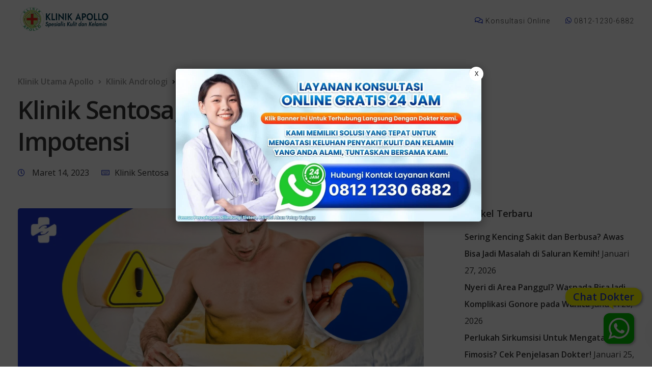

--- FILE ---
content_type: text/html; charset=UTF-8
request_url: https://blog.sentosaklinik.com/klinik-sentosa-solusi-masalah-pria-impotensi/
body_size: 34285
content:
<!DOCTYPE html>
<html lang="id">
   <head>
       <!-- Google tag (gtag.js) -->
<script async src="https://www.googletagmanager.com/gtag/js?id=G-PQ2JKCN6FE"></script>
<script>
  window.dataLayer = window.dataLayer || [];
  function gtag(){dataLayer.push(arguments);}
  gtag('js', new Date());

  gtag('config', 'G-PQ2JKCN6FE');
</script>
      <meta charset="UTF-8">
      <meta name="viewport" content="width=device-width, initial-scale=1">
      <link rel="profile" href="https://gmpg.org/xfn/11">
      <link rel="pingback" href="https://blog.sentosaklinik.com/xmlrpc.php" />
      <meta name='robots' content='index, follow, max-image-preview:large, max-snippet:-1, max-video-preview:-1' />

	<!-- This site is optimized with the Yoast SEO plugin v25.9 - https://yoast.com/wordpress/plugins/seo/ -->
	<title>Klinik Sentosa, Solusi Masalah Pria Impotensi | Klinik Utama Apollo</title>
	<meta name="description" content="Jangan biarkan keluhan pria impotensi berlangsung terus menerus, konsultasi dan periksa di Klinik Sentosa Jakarta adalah solusi terbaiknya." />
	<link rel="canonical" href="https://blog.sentosaklinik.com/klinik-sentosa-solusi-masalah-pria-impotensi/" />
	<meta property="og:locale" content="id_ID" />
	<meta property="og:type" content="article" />
	<meta property="og:title" content="Klinik Sentosa, Solusi Masalah Pria Impotensi | Klinik Utama Apollo" />
	<meta property="og:description" content="Jangan biarkan keluhan pria impotensi berlangsung terus menerus, konsultasi dan periksa di Klinik Sentosa Jakarta adalah solusi terbaiknya." />
	<meta property="og:url" content="https://blog.sentosaklinik.com/klinik-sentosa-solusi-masalah-pria-impotensi/" />
	<meta property="og:site_name" content="Klinik Utama Apollo" />
	<meta property="article:publisher" content="https://www.facebook.com/people/Klinik-Sentosa/100092539613611/" />
	<meta property="article:published_time" content="2023-03-14T09:58:11+00:00" />
	<meta property="article:modified_time" content="2023-08-20T03:34:49+00:00" />
	<meta property="og:image" content="https://blog.sentosaklinik.com/wp-content/uploads/2023/03/Pria-Impotensi-1.png" />
	<meta property="og:image:width" content="1200" />
	<meta property="og:image:height" content="800" />
	<meta property="og:image:type" content="image/png" />
	<meta name="author" content="Klinik Sentosa" />
	<meta name="twitter:card" content="summary_large_image" />
	<meta name="twitter:creator" content="@klinik_sentosa" />
	<meta name="twitter:site" content="@klinik_sentosa" />
	<meta name="twitter:label1" content="Ditulis oleh" />
	<meta name="twitter:data1" content="Klinik Sentosa" />
	<meta name="twitter:label2" content="Estimasi waktu membaca" />
	<meta name="twitter:data2" content="2 menit" />
	<script type="application/ld+json" class="yoast-schema-graph">{"@context":"https://schema.org","@graph":[{"@type":"Article","@id":"https://blog.sentosaklinik.com/klinik-sentosa-solusi-masalah-pria-impotensi/#article","isPartOf":{"@id":"https://blog.sentosaklinik.com/klinik-sentosa-solusi-masalah-pria-impotensi/"},"author":{"name":"Klinik Sentosa","@id":"https://blog.sentosaklinik.com/#/schema/person/de6fff62714772eeea22e149e0c545d2"},"headline":"Klinik Sentosa, Solusi Masalah Pria Impotensi","datePublished":"2023-03-14T09:58:11+00:00","dateModified":"2023-08-20T03:34:49+00:00","mainEntityOfPage":{"@id":"https://blog.sentosaklinik.com/klinik-sentosa-solusi-masalah-pria-impotensi/"},"wordCount":324,"publisher":{"@id":"https://blog.sentosaklinik.com/#organization"},"image":{"@id":"https://blog.sentosaklinik.com/klinik-sentosa-solusi-masalah-pria-impotensi/#primaryimage"},"thumbnailUrl":"https://blog.sentosaklinik.com/wp-content/uploads/2023/03/Pria-Impotensi-1.png","keywords":["Andrologi","Klinik Kelamin","Penyakit Menular Seksual"],"articleSection":["Klinik Andrologi"],"inLanguage":"id"},{"@type":"WebPage","@id":"https://blog.sentosaklinik.com/klinik-sentosa-solusi-masalah-pria-impotensi/","url":"https://blog.sentosaklinik.com/klinik-sentosa-solusi-masalah-pria-impotensi/","name":"Klinik Sentosa, Solusi Masalah Pria Impotensi | Klinik Utama Apollo","isPartOf":{"@id":"https://blog.sentosaklinik.com/#website"},"primaryImageOfPage":{"@id":"https://blog.sentosaklinik.com/klinik-sentosa-solusi-masalah-pria-impotensi/#primaryimage"},"image":{"@id":"https://blog.sentosaklinik.com/klinik-sentosa-solusi-masalah-pria-impotensi/#primaryimage"},"thumbnailUrl":"https://blog.sentosaklinik.com/wp-content/uploads/2023/03/Pria-Impotensi-1.png","datePublished":"2023-03-14T09:58:11+00:00","dateModified":"2023-08-20T03:34:49+00:00","description":"Jangan biarkan keluhan pria impotensi berlangsung terus menerus, konsultasi dan periksa di Klinik Sentosa Jakarta adalah solusi terbaiknya.","breadcrumb":{"@id":"https://blog.sentosaklinik.com/klinik-sentosa-solusi-masalah-pria-impotensi/#breadcrumb"},"inLanguage":"id","potentialAction":[{"@type":"ReadAction","target":["https://blog.sentosaklinik.com/klinik-sentosa-solusi-masalah-pria-impotensi/"]}]},{"@type":"ImageObject","inLanguage":"id","@id":"https://blog.sentosaklinik.com/klinik-sentosa-solusi-masalah-pria-impotensi/#primaryimage","url":"https://blog.sentosaklinik.com/wp-content/uploads/2023/03/Pria-Impotensi-1.png","contentUrl":"https://blog.sentosaklinik.com/wp-content/uploads/2023/03/Pria-Impotensi-1.png","width":1200,"height":800,"caption":"Pria Impotensi 1"},{"@type":"BreadcrumbList","@id":"https://blog.sentosaklinik.com/klinik-sentosa-solusi-masalah-pria-impotensi/#breadcrumb","itemListElement":[{"@type":"ListItem","position":1,"name":"Home","item":"https://blog.sentosaklinik.com/"},{"@type":"ListItem","position":2,"name":"Klinik Andrologi","item":"https://blog.sentosaklinik.com/kategori/klinik-andrologi/"},{"@type":"ListItem","position":3,"name":"Klinik Sentosa, Solusi Masalah Pria Impotensi"}]},{"@type":"WebSite","@id":"https://blog.sentosaklinik.com/#website","url":"https://blog.sentosaklinik.com/","name":"Klinik Utama Apollo","description":"Spesialis Penyakit Kelamin","publisher":{"@id":"https://blog.sentosaklinik.com/#organization"},"alternateName":"Klinik Kelamin Jakarta","potentialAction":[{"@type":"SearchAction","target":{"@type":"EntryPoint","urlTemplate":"https://blog.sentosaklinik.com/?s={search_term_string}"},"query-input":{"@type":"PropertyValueSpecification","valueRequired":true,"valueName":"search_term_string"}}],"inLanguage":"id"},{"@type":"Organization","@id":"https://blog.sentosaklinik.com/#organization","name":"Klinik Utama Sentosa","alternateName":"Klinik Kelamin Jakarta","url":"https://blog.sentosaklinik.com/","logo":{"@type":"ImageObject","inLanguage":"id","@id":"https://blog.sentosaklinik.com/#/schema/logo/image/","url":"https://blog.sentosaklinik.com/wp-content/uploads/2022/08/logo-biru-sentosa-OK.png","contentUrl":"https://blog.sentosaklinik.com/wp-content/uploads/2022/08/logo-biru-sentosa-OK.png","width":1500,"height":500,"caption":"Klinik Utama Sentosa"},"image":{"@id":"https://blog.sentosaklinik.com/#/schema/logo/image/"},"sameAs":["https://www.facebook.com/people/Klinik-Sentosa/100092539613611/","https://x.com/klinik_sentosa"]},{"@type":"Person","@id":"https://blog.sentosaklinik.com/#/schema/person/de6fff62714772eeea22e149e0c545d2","name":"Klinik Sentosa","image":{"@type":"ImageObject","inLanguage":"id","@id":"https://blog.sentosaklinik.com/#/schema/person/image/","url":"https://secure.gravatar.com/avatar/7ba7fb803be12e1121ded5ab73b82848999eea597470af605f43180a1c334cbe?s=96&d=mm&r=g","contentUrl":"https://secure.gravatar.com/avatar/7ba7fb803be12e1121ded5ab73b82848999eea597470af605f43180a1c334cbe?s=96&d=mm&r=g","caption":"Klinik Sentosa"},"description":"Spesialis Penyakit Kulit dan Kelamin di Jakarta. Didukung oleh tenaga medis serta dokter profesional dan berpengalaman. Anda juga dapat berkonsultasi online secara gratis. Klik disini"}]}</script>
	<!-- / Yoast SEO plugin. -->


<link rel='dns-prefetch' href='//fonts.googleapis.com' />
<link rel='preconnect' href='https://fonts.gstatic.com' crossorigin />
<link rel="alternate" type="application/rss+xml" title="Klinik Utama Apollo &raquo; Feed" href="https://blog.sentosaklinik.com/feed/" />
<link rel="alternate" type="application/rss+xml" title="Klinik Utama Apollo &raquo; Umpan Komentar" href="https://blog.sentosaklinik.com/comments/feed/" />
<link rel="alternate" title="oEmbed (JSON)" type="application/json+oembed" href="https://blog.sentosaklinik.com/wp-json/oembed/1.0/embed?url=https%3A%2F%2Fblog.sentosaklinik.com%2Fklinik-sentosa-solusi-masalah-pria-impotensi%2F" />
<link rel="alternate" title="oEmbed (XML)" type="text/xml+oembed" href="https://blog.sentosaklinik.com/wp-json/oembed/1.0/embed?url=https%3A%2F%2Fblog.sentosaklinik.com%2Fklinik-sentosa-solusi-masalah-pria-impotensi%2F&#038;format=xml" />
<style id='wp-img-auto-sizes-contain-inline-css'>
img:is([sizes=auto i],[sizes^="auto," i]){contain-intrinsic-size:3000px 1500px}
/*# sourceURL=wp-img-auto-sizes-contain-inline-css */
</style>
<link rel='stylesheet' id='bootstrap-css' href='https://blog.sentosaklinik.com/wp-content/themes/ekko/core/assets/css/bootstrap.min.css?ver=3.7' media='all' />
<link rel='stylesheet' id='keydesign-style-css' href='https://blog.sentosaklinik.com/wp-content/themes/ekko/style.css?ver=6.9' media='all' />
<link rel='stylesheet' id='child-style-css' href='https://blog.sentosaklinik.com/wp-content/themes/ekko-child/style.css?ver=6.9' media='all' />
<style id='wp-block-library-inline-css'>
:root{--wp-block-synced-color:#7a00df;--wp-block-synced-color--rgb:122,0,223;--wp-bound-block-color:var(--wp-block-synced-color);--wp-editor-canvas-background:#ddd;--wp-admin-theme-color:#007cba;--wp-admin-theme-color--rgb:0,124,186;--wp-admin-theme-color-darker-10:#006ba1;--wp-admin-theme-color-darker-10--rgb:0,107,160.5;--wp-admin-theme-color-darker-20:#005a87;--wp-admin-theme-color-darker-20--rgb:0,90,135;--wp-admin-border-width-focus:2px}@media (min-resolution:192dpi){:root{--wp-admin-border-width-focus:1.5px}}.wp-element-button{cursor:pointer}:root .has-very-light-gray-background-color{background-color:#eee}:root .has-very-dark-gray-background-color{background-color:#313131}:root .has-very-light-gray-color{color:#eee}:root .has-very-dark-gray-color{color:#313131}:root .has-vivid-green-cyan-to-vivid-cyan-blue-gradient-background{background:linear-gradient(135deg,#00d084,#0693e3)}:root .has-purple-crush-gradient-background{background:linear-gradient(135deg,#34e2e4,#4721fb 50%,#ab1dfe)}:root .has-hazy-dawn-gradient-background{background:linear-gradient(135deg,#faaca8,#dad0ec)}:root .has-subdued-olive-gradient-background{background:linear-gradient(135deg,#fafae1,#67a671)}:root .has-atomic-cream-gradient-background{background:linear-gradient(135deg,#fdd79a,#004a59)}:root .has-nightshade-gradient-background{background:linear-gradient(135deg,#330968,#31cdcf)}:root .has-midnight-gradient-background{background:linear-gradient(135deg,#020381,#2874fc)}:root{--wp--preset--font-size--normal:16px;--wp--preset--font-size--huge:42px}.has-regular-font-size{font-size:1em}.has-larger-font-size{font-size:2.625em}.has-normal-font-size{font-size:var(--wp--preset--font-size--normal)}.has-huge-font-size{font-size:var(--wp--preset--font-size--huge)}.has-text-align-center{text-align:center}.has-text-align-left{text-align:left}.has-text-align-right{text-align:right}.has-fit-text{white-space:nowrap!important}#end-resizable-editor-section{display:none}.aligncenter{clear:both}.items-justified-left{justify-content:flex-start}.items-justified-center{justify-content:center}.items-justified-right{justify-content:flex-end}.items-justified-space-between{justify-content:space-between}.screen-reader-text{border:0;clip-path:inset(50%);height:1px;margin:-1px;overflow:hidden;padding:0;position:absolute;width:1px;word-wrap:normal!important}.screen-reader-text:focus{background-color:#ddd;clip-path:none;color:#444;display:block;font-size:1em;height:auto;left:5px;line-height:normal;padding:15px 23px 14px;text-decoration:none;top:5px;width:auto;z-index:100000}html :where(.has-border-color){border-style:solid}html :where([style*=border-top-color]){border-top-style:solid}html :where([style*=border-right-color]){border-right-style:solid}html :where([style*=border-bottom-color]){border-bottom-style:solid}html :where([style*=border-left-color]){border-left-style:solid}html :where([style*=border-width]){border-style:solid}html :where([style*=border-top-width]){border-top-style:solid}html :where([style*=border-right-width]){border-right-style:solid}html :where([style*=border-bottom-width]){border-bottom-style:solid}html :where([style*=border-left-width]){border-left-style:solid}html :where(img[class*=wp-image-]){height:auto;max-width:100%}:where(figure){margin:0 0 1em}html :where(.is-position-sticky){--wp-admin--admin-bar--position-offset:var(--wp-admin--admin-bar--height,0px)}@media screen and (max-width:600px){html :where(.is-position-sticky){--wp-admin--admin-bar--position-offset:0px}}

/*# sourceURL=wp-block-library-inline-css */
</style><style id='global-styles-inline-css'>
:root{--wp--preset--aspect-ratio--square: 1;--wp--preset--aspect-ratio--4-3: 4/3;--wp--preset--aspect-ratio--3-4: 3/4;--wp--preset--aspect-ratio--3-2: 3/2;--wp--preset--aspect-ratio--2-3: 2/3;--wp--preset--aspect-ratio--16-9: 16/9;--wp--preset--aspect-ratio--9-16: 9/16;--wp--preset--color--black: #000000;--wp--preset--color--cyan-bluish-gray: #abb8c3;--wp--preset--color--white: #ffffff;--wp--preset--color--pale-pink: #f78da7;--wp--preset--color--vivid-red: #cf2e2e;--wp--preset--color--luminous-vivid-orange: #ff6900;--wp--preset--color--luminous-vivid-amber: #fcb900;--wp--preset--color--light-green-cyan: #7bdcb5;--wp--preset--color--vivid-green-cyan: #00d084;--wp--preset--color--pale-cyan-blue: #8ed1fc;--wp--preset--color--vivid-cyan-blue: #0693e3;--wp--preset--color--vivid-purple: #9b51e0;--wp--preset--gradient--vivid-cyan-blue-to-vivid-purple: linear-gradient(135deg,rgb(6,147,227) 0%,rgb(155,81,224) 100%);--wp--preset--gradient--light-green-cyan-to-vivid-green-cyan: linear-gradient(135deg,rgb(122,220,180) 0%,rgb(0,208,130) 100%);--wp--preset--gradient--luminous-vivid-amber-to-luminous-vivid-orange: linear-gradient(135deg,rgb(252,185,0) 0%,rgb(255,105,0) 100%);--wp--preset--gradient--luminous-vivid-orange-to-vivid-red: linear-gradient(135deg,rgb(255,105,0) 0%,rgb(207,46,46) 100%);--wp--preset--gradient--very-light-gray-to-cyan-bluish-gray: linear-gradient(135deg,rgb(238,238,238) 0%,rgb(169,184,195) 100%);--wp--preset--gradient--cool-to-warm-spectrum: linear-gradient(135deg,rgb(74,234,220) 0%,rgb(151,120,209) 20%,rgb(207,42,186) 40%,rgb(238,44,130) 60%,rgb(251,105,98) 80%,rgb(254,248,76) 100%);--wp--preset--gradient--blush-light-purple: linear-gradient(135deg,rgb(255,206,236) 0%,rgb(152,150,240) 100%);--wp--preset--gradient--blush-bordeaux: linear-gradient(135deg,rgb(254,205,165) 0%,rgb(254,45,45) 50%,rgb(107,0,62) 100%);--wp--preset--gradient--luminous-dusk: linear-gradient(135deg,rgb(255,203,112) 0%,rgb(199,81,192) 50%,rgb(65,88,208) 100%);--wp--preset--gradient--pale-ocean: linear-gradient(135deg,rgb(255,245,203) 0%,rgb(182,227,212) 50%,rgb(51,167,181) 100%);--wp--preset--gradient--electric-grass: linear-gradient(135deg,rgb(202,248,128) 0%,rgb(113,206,126) 100%);--wp--preset--gradient--midnight: linear-gradient(135deg,rgb(2,3,129) 0%,rgb(40,116,252) 100%);--wp--preset--font-size--small: 13px;--wp--preset--font-size--medium: 20px;--wp--preset--font-size--large: 36px;--wp--preset--font-size--x-large: 42px;--wp--preset--spacing--20: 0.44rem;--wp--preset--spacing--30: 0.67rem;--wp--preset--spacing--40: 1rem;--wp--preset--spacing--50: 1.5rem;--wp--preset--spacing--60: 2.25rem;--wp--preset--spacing--70: 3.38rem;--wp--preset--spacing--80: 5.06rem;--wp--preset--shadow--natural: 6px 6px 9px rgba(0, 0, 0, 0.2);--wp--preset--shadow--deep: 12px 12px 50px rgba(0, 0, 0, 0.4);--wp--preset--shadow--sharp: 6px 6px 0px rgba(0, 0, 0, 0.2);--wp--preset--shadow--outlined: 6px 6px 0px -3px rgb(255, 255, 255), 6px 6px rgb(0, 0, 0);--wp--preset--shadow--crisp: 6px 6px 0px rgb(0, 0, 0);}:where(.is-layout-flex){gap: 0.5em;}:where(.is-layout-grid){gap: 0.5em;}body .is-layout-flex{display: flex;}.is-layout-flex{flex-wrap: wrap;align-items: center;}.is-layout-flex > :is(*, div){margin: 0;}body .is-layout-grid{display: grid;}.is-layout-grid > :is(*, div){margin: 0;}:where(.wp-block-columns.is-layout-flex){gap: 2em;}:where(.wp-block-columns.is-layout-grid){gap: 2em;}:where(.wp-block-post-template.is-layout-flex){gap: 1.25em;}:where(.wp-block-post-template.is-layout-grid){gap: 1.25em;}.has-black-color{color: var(--wp--preset--color--black) !important;}.has-cyan-bluish-gray-color{color: var(--wp--preset--color--cyan-bluish-gray) !important;}.has-white-color{color: var(--wp--preset--color--white) !important;}.has-pale-pink-color{color: var(--wp--preset--color--pale-pink) !important;}.has-vivid-red-color{color: var(--wp--preset--color--vivid-red) !important;}.has-luminous-vivid-orange-color{color: var(--wp--preset--color--luminous-vivid-orange) !important;}.has-luminous-vivid-amber-color{color: var(--wp--preset--color--luminous-vivid-amber) !important;}.has-light-green-cyan-color{color: var(--wp--preset--color--light-green-cyan) !important;}.has-vivid-green-cyan-color{color: var(--wp--preset--color--vivid-green-cyan) !important;}.has-pale-cyan-blue-color{color: var(--wp--preset--color--pale-cyan-blue) !important;}.has-vivid-cyan-blue-color{color: var(--wp--preset--color--vivid-cyan-blue) !important;}.has-vivid-purple-color{color: var(--wp--preset--color--vivid-purple) !important;}.has-black-background-color{background-color: var(--wp--preset--color--black) !important;}.has-cyan-bluish-gray-background-color{background-color: var(--wp--preset--color--cyan-bluish-gray) !important;}.has-white-background-color{background-color: var(--wp--preset--color--white) !important;}.has-pale-pink-background-color{background-color: var(--wp--preset--color--pale-pink) !important;}.has-vivid-red-background-color{background-color: var(--wp--preset--color--vivid-red) !important;}.has-luminous-vivid-orange-background-color{background-color: var(--wp--preset--color--luminous-vivid-orange) !important;}.has-luminous-vivid-amber-background-color{background-color: var(--wp--preset--color--luminous-vivid-amber) !important;}.has-light-green-cyan-background-color{background-color: var(--wp--preset--color--light-green-cyan) !important;}.has-vivid-green-cyan-background-color{background-color: var(--wp--preset--color--vivid-green-cyan) !important;}.has-pale-cyan-blue-background-color{background-color: var(--wp--preset--color--pale-cyan-blue) !important;}.has-vivid-cyan-blue-background-color{background-color: var(--wp--preset--color--vivid-cyan-blue) !important;}.has-vivid-purple-background-color{background-color: var(--wp--preset--color--vivid-purple) !important;}.has-black-border-color{border-color: var(--wp--preset--color--black) !important;}.has-cyan-bluish-gray-border-color{border-color: var(--wp--preset--color--cyan-bluish-gray) !important;}.has-white-border-color{border-color: var(--wp--preset--color--white) !important;}.has-pale-pink-border-color{border-color: var(--wp--preset--color--pale-pink) !important;}.has-vivid-red-border-color{border-color: var(--wp--preset--color--vivid-red) !important;}.has-luminous-vivid-orange-border-color{border-color: var(--wp--preset--color--luminous-vivid-orange) !important;}.has-luminous-vivid-amber-border-color{border-color: var(--wp--preset--color--luminous-vivid-amber) !important;}.has-light-green-cyan-border-color{border-color: var(--wp--preset--color--light-green-cyan) !important;}.has-vivid-green-cyan-border-color{border-color: var(--wp--preset--color--vivid-green-cyan) !important;}.has-pale-cyan-blue-border-color{border-color: var(--wp--preset--color--pale-cyan-blue) !important;}.has-vivid-cyan-blue-border-color{border-color: var(--wp--preset--color--vivid-cyan-blue) !important;}.has-vivid-purple-border-color{border-color: var(--wp--preset--color--vivid-purple) !important;}.has-vivid-cyan-blue-to-vivid-purple-gradient-background{background: var(--wp--preset--gradient--vivid-cyan-blue-to-vivid-purple) !important;}.has-light-green-cyan-to-vivid-green-cyan-gradient-background{background: var(--wp--preset--gradient--light-green-cyan-to-vivid-green-cyan) !important;}.has-luminous-vivid-amber-to-luminous-vivid-orange-gradient-background{background: var(--wp--preset--gradient--luminous-vivid-amber-to-luminous-vivid-orange) !important;}.has-luminous-vivid-orange-to-vivid-red-gradient-background{background: var(--wp--preset--gradient--luminous-vivid-orange-to-vivid-red) !important;}.has-very-light-gray-to-cyan-bluish-gray-gradient-background{background: var(--wp--preset--gradient--very-light-gray-to-cyan-bluish-gray) !important;}.has-cool-to-warm-spectrum-gradient-background{background: var(--wp--preset--gradient--cool-to-warm-spectrum) !important;}.has-blush-light-purple-gradient-background{background: var(--wp--preset--gradient--blush-light-purple) !important;}.has-blush-bordeaux-gradient-background{background: var(--wp--preset--gradient--blush-bordeaux) !important;}.has-luminous-dusk-gradient-background{background: var(--wp--preset--gradient--luminous-dusk) !important;}.has-pale-ocean-gradient-background{background: var(--wp--preset--gradient--pale-ocean) !important;}.has-electric-grass-gradient-background{background: var(--wp--preset--gradient--electric-grass) !important;}.has-midnight-gradient-background{background: var(--wp--preset--gradient--midnight) !important;}.has-small-font-size{font-size: var(--wp--preset--font-size--small) !important;}.has-medium-font-size{font-size: var(--wp--preset--font-size--medium) !important;}.has-large-font-size{font-size: var(--wp--preset--font-size--large) !important;}.has-x-large-font-size{font-size: var(--wp--preset--font-size--x-large) !important;}
/*# sourceURL=global-styles-inline-css */
</style>

<style id='classic-theme-styles-inline-css'>
/*! This file is auto-generated */
.wp-block-button__link{color:#fff;background-color:#32373c;border-radius:9999px;box-shadow:none;text-decoration:none;padding:calc(.667em + 2px) calc(1.333em + 2px);font-size:1.125em}.wp-block-file__button{background:#32373c;color:#fff;text-decoration:none}
/*# sourceURL=/wp-includes/css/classic-themes.min.css */
</style>
<link rel='stylesheet' id='contact-form-7-css' href='https://blog.sentosaklinik.com/wp-content/plugins/contact-form-7/includes/css/styles.css?ver=6.1.1' media='all' />
<link rel='stylesheet' id='kd-addon-style-css' href='https://blog.sentosaklinik.com/wp-content/plugins/keydesign-addon/assets/css/kd_vc_front.css?ver=6.9' media='all' />
<style id='kd-addon-style-inline-css'>
.tt_button.second-style .iconita,#single-page #comments input[type="submit"]:hover,.tt_button.tt_secondary_button,.tt_button.tt_secondary_button .iconita,.team-carousel .owl-item .team-member.design-creative .team-socials a,.format-quote .entry-wrapper:before,.blog-single-title a:hover,.upper-footer i:hover,.wpb-js-composer .vc_tta-container .vc_tta-tabs.vc_tta-tabs-position-left .vc_tta-tab a:hover,.wpb-js-composer .vc_tta-container .vc_tta-tabs.vc_tta-tabs-position-left .vc_tta-tab.vc_active a,.wpb-js-composer .vc_tta-container .vc_tta-tabs.vc_tta-tabs-position-right .vc_tta-tab a:hover,.wpb-js-composer .vc_tta-container .vc_tta-tabs.vc_tta-tabs-position-right .vc_tta-tab.vc_active a,footer.underline-effect .textwidget a:hover,.kd-price-block .pb-price,.team-member.design-classic .kd-team-contact a:hover,#commentform #submit:hover,.kd-panel-subtitle ul>li:before,.kd-panel-subtitle ol>li:before,.tab-text-container ul>li:before,.side-content-text ul>li:before,.wpb_text_column ul>li:before,.modal-content-contact .redux-social-media-list i:hover,.related-content .portfolio .post-link:hover,.related-content .portfolio h5 a:hover,#posts-content .post-link:hover,.team-member.design-classic .team-socials .fab,.vc_grid-item-mini .blog-detailed-grid .vc_gitem-post-data.vc_gitem-post-data-source-post_date p:before,.vc_grid-item-mini .blog-detailed-grid .vc_gitem-post-data.vc_gitem-post-data-source-post_date div:before,#posts-content.blog-detailed-grid .entry-meta a:hover,.woocommerce div.product .woocommerce-tabs ul.tabs li.active a,.woocommerce div.product .woocommerce-tabs ul.tabs li a:hover,.large-counter .kd_counter_units,.footer_widget .redux-social-media-list i,.woocommerce ul.products li.product .categories a:hover,#single-page .bbp-login-form .user-submit:hover,.woocommerce-page ul.products li.product.woo-minimal-style .button,.woocommerce-page ul.products li.product.woo-minimal-style .added_to_cart,.menubar #main-menu .navbar-nav .mega-menu.menu-item-has-children .dropdown:hover > a,.key-icon-box .ib-link a,.footer-bar .footer-nav-menu ul li a:hover,#popup-modal .close:hover,body.maintenance-mode .container h2,.wpb-js-composer .vc_tta-container .vc_tta.vc_tta-style-classic.vc_tta-tabs-position-top .vc_tta-tabs-container .vc_tta-tabs-list li.vc_active a,.wpb-js-composer .vc_tta-container .vc_tta.vc_tta-style-classic.vc_tta-tabs-position-top .vc_tta-tabs-container .vc_tta-tabs-list li a:hover,blockquote:before,.feature-sections-wrapper .feature-sections-tabs .nav-tabs a:hover i,.feature-sections-wrapper .feature-sections-tabs .nav-tabs li.active a i,.woocommerce nav.woocommerce-pagination ul li a:hover,.port-prev.tt_button,.port-next.tt_button,.upper-footer .socials-widget a:hover .fa,.woocommerce .woocommerce-form-login .button:hover,.footer_widget ul a:hover,.side-content-text ul li:before,span.bbp-admin-links a:hover,#bbpress-forums #bbp-single-user-details #bbp-user-navigation a:hover,.vc_grid-item-mini .vc_gitem-post-data.vc_gitem-post-data-source-post_date div:before,.vc_grid-item-mini .vc_gitem-post-data.vc_gitem-post-data-source-post_author a:before,.vc_grid-item-mini .blog-detailed-grid .vc_btn3-container:hover a,.feature-sections-wrapper .feature-sections-tabs .nav-tabs a:hover,.topbar-lang-switcher ul li a:hover span,.feature-sections-wrapper .feature-sections-tabs .nav-tabs li.active a,div.bbp-breadcrumb a:hover,#bbpress-forums div.bbp-topic-author a.bbp-author-name,#bbpress-forums div.bbp-reply-author a.bbp-author-name,.kd_pie_chart .kd-piechart-icon,.row .vc_toggle_size_md.vc_toggle_simple .vc_toggle_title:hover h4,.row .vc_toggle_size_md.vc_toggle_default .vc_toggle_title:hover h4,.woocommerce .checkout_coupon .button:hover:hover,.woocommerce-page #payment #place_order:hover,.team-member.design-minimal .team-socials a,.woocommerce-cart #single-page table.cart .button:hover,.woocommerce-cart #single-page table.cart .actions .button:hover,.wpb-js-composer .vc_tta-container .vc_tta-color-white.vc_tta-style-modern .vc_tta-tab.vc_active a,.team-member.design-two:hover .team-socials .fab:hover,.team-member.design-two .team-socials .fab:hover,#single-page .return-to-shop a:hover,.woocommerce-error a,.woocommerce-info a,.woocommerce-message a,.woocommerce-cart .wc-proceed-to-checkout a.checkout-button:hover,.navbar-nav li.dropdown:hover .dropdown-menu:hover li a:hover,.woocommerce ul.products li.product h2:hover,.keydesign-cart .buttons .btn,.woocommerce .keydesign-cart .buttons .btn,.woocommerce #payment #place_order:hover,.woocommerce-page #payment #place_order:hover,.portfolio-meta.share-meta .fa:hover,.woocommerce-account #single-page .woocommerce-Button:hover,.woocommerce #respond input#submit:hover,.woocommerce-page ul.products li.product.woo-minimal-style .button:hover,.woocommerce-page ul.products li.product.woo-minimal-style .added_to_cart:hover,.blog_widget ul li a:hover,#posts-content .entry-meta a:hover,.woocommerce a.button:hover,.keydesign-cart:hover .cart-icon,#comments input[type="submit"],.search-submit:hover,.blog-single-content .tags a,.lower-footer a:hover,#posts-content .post .blog-single-title a:hover,#posts-content.blog-minimal-list .blog-single-title a:hover,#posts-content.blog-img-left-list .blog-single-title a:hover,.socials-widget a:hover .fa,.socials-widget a:hover,#customizer .ekko-tooltip,.footer_widget .menu li a:hover,.row .vc_toggle_size_md.vc_toggle_simple .vc_toggle_title:hover h4,#single-page .single-page-content .widget ul li a:hover,#comments .reply a:hover,#comments .comment-meta a:hover,#kd-slider .secondary_slider,#single-page .single-page-content .widget ul li.current-menu-item a,.team-socials .fa:hover,#posts-content .post .tt_button:hover .fa,#posts-content .post .tt_button:hover,.topbar-socials a:hover .fa,.pricing .pricing-price,.pricing-table .tt_button,.topbar-phone .iconsmind-Telephone ,.topbar-email .iconsmind-Mail,.modal-content-contact .key-icon-box .service-heading a:hover,.pricing-table.active .tt_button:hover,.footer-business-content a:hover,.vc_grid-item-mini .vc_gitem-zone .vc_btn3.vc_btn3-style-custom,.star-rating span,.es-accordion .es-heading h4 a:hover,.keydesign-cart ul.product_list_widget .cart-item:hover,.woocommerce .keydesign-cart ul.product_list_widget .cart-item:hover,#customizer .options a:hover i,.woocommerce .price_slider_wrapper .price_slider_amount .button,#customizer .options a:hover,#single-page input[type="submit"]:hover,#posts-content .post input[type="submit"]:hover,.active .pricing-option i,#comments .reply a:hover,.meta-content .tags a:hover,.navigation.pagination .next,.woocommerce-cart#single-page table.cart .product-name a:hover,.navigation.pagination .prev,.product_meta a:hover,.tags a:hover,.tagcloud a:hover,.tt_button.second-style,.lower-footer .pull-right a:hover,.woocommerce-review-link:hover,.section .wpcf7-mail-sent-ok,.blog-header-form .wpcf7-mail-sent-ok,.upper-footer .modal-menu-item,.video-socials a:hover .fa,.kd_pie_chart .pc-link a:hover,.vc_grid-item-mini .vc_gitem_row .vc_gitem-col h4:hover,.fa,.far,.fas,.fab,.wpcf7 .wpcf7-submit:hover,.contact .wpcf7-response-output,.video-bg .secondary-button:hover,#headerbg li a.active,#headerbg li a.active:hover,.footer-nav a:hover ,.wpb_wrapper .menu a:hover ,.text-danger,.blog_widget ul li a:before,.pricing i,.content-area .vc_grid .vc_gitem-zone-c .vc_general,code,#single-page .single-page-content ul li:before,.subscribe-form header .wpcf7-submit,#posts-content .page-content ul li:before,.chart-content .nc-icon-outline,.chart,.row .vc_custom_heading a:hover,.secondary-button-inverse,.primary-button.button-inverse:hover,.primary-button,a,.kd-process-steps .pss-step-number span,.navbar-default .navbar-nav > .active > a,.pss-link a:hover,.kd_number_string,.featured_content_parent .active-elem h4,.contact-map-container .toggle-map:hover .fa,.contact-map-container .toggle-map:hover,.testimonials.slider .tt-container:before,.tt_button:hover,div.wpforms-container-full .wpforms-form input[type=submit]:hover,div.wpforms-container-full .wpforms-form button[type=submit]:hover,.nc-icon-outline,.phb-simple-link:hover,.content-area .vc_grid-item-mini:hover .vc_gitem-zone-c .vc_gitem_row .vc_gitem-col h4,.woocommerce ul.products li.product h3:hover,.wpb_text_column ol>li:before,.wpb_text_column ul>li:before,.key-icon-box .ib-link a:hover,.features-tabs .tab-controls li a:hover,.features-tabs.tab-img-fullwidth li.active a,.wp-block-button .wp-block-button__link:hover,.wp-block-archives li a:hover,.wp-block-categories.wp-block-categories-list li a:hover,.cb-container .cb-img-area i,.kd-counter-icon i,.features-tabs .tab-controls li i,.key-icon-box i,.business-info-wrapper .toggle-map-info,.process-icon i,.kd-progress-icon i,.side-content-wrapper i.section-icon,.menu-item-badge {color: #1D34C6;}.navbar.navbar-default.navbar-shrink .menubar .navbar-nav .active > a,.navbar.navbar-default .menubar .navbar-nav .active > a {color: #1D34C6!important;}.play-btn-primary-color .play-video:hover,.play-btn-primary-color .play-video,.play-btn-primary-color.play-video:hover,.play-btn-primary-color.play-video,.search .search-form .search-field,.feature-sections-wrapper .feature-sections-tabs .nav-tabs li.active a,.blog_widget .woocommerce-product-search .search-field,.features-tabs.tab-img-fullwidth li.active a,.pricing-table.active,.key-icon-box:hover .ib-wrapper,.cb-container:hover,.modal-content-inner .wpcf7-not-valid-tip,.section .wpcf7-mail-sent-ok,.toggle-map-info:hover,.blog-header-form .wpcf7-mail-sent-ok,.blog-header-form .wpcf7-not-valid-tip,.section .wpcf7-not-valid-tip,.kd-side-panel .wpcf7-not-valid-tip,.kd-process-steps.process-checkbox-template .pss-item:before,.kd-process-steps.process-checkbox-template,.kd-separator,.kd-separator .kd-separator-line {border-color: #1D34C6;}.pricing .pricing-price.sale-yes .pt-normal-price:after,.woocommerce .single_variation_wrap button.button.alt.disabled,.video-modal .modal-content .close:hover,#single-page .bbp-login-form .user-submit,.bbpress #user-submit,.gform_wrapper .gform_footer input.button,.gform_wrapper .gform_footer input[type=submit],input[type="button"].ninja-forms-field,.modal-content-inner .wpcf7-submit:hover,.searchform #searchsubmit,#kd-slider,.kd-contact-form.light_background .wpcf7 .wpcf7-submit,.footer-newsletter-form .wpcf7 .wpcf7-submit,.kd_progressbarfill,.phone-wrapper,.wpb_wrapper #loginform .button,.woocommerce input.button,.email-wrapper,.woocommerce ul.products li.product .added_to_cart:hover,.footer-business-info.footer-socials a:hover,.parallax.with-overlay:after,.content-area .vc_grid-filter>.vc_grid-filter-item span:after,.tt_button.tt_secondary_button:hover,.pricing-table .tt_button:hover,.modal-content-inner .wpcf7-not-valid-tip,.kd-side-panel .wpcf7-not-valid-tip,.tt_button.second-style:hover,.pricing-table.active .tt_button,#customizer .screenshot a,.heading-separator,.blog-header-form .wpcf7-not-valid-tip,.section .wpcf7-not-valid-tip,.port-prev.tt_button:hover,.port-next.tt_button:hover,.owl-buttons div:hover,.row .vc_toggle_default .vc_toggle_icon,.row .vc_toggle_default .vc_toggle_icon::after,.row .vc_toggle_default .vc_toggle_icon::before,.woocommerce #respond input#submit,.woocommerce a.button,.upper-footer .modal-menu-item:hover,.contact-map-container .toggle-map,.portfolio-item .portfolio-content,.tt_button,#wrapper .vc_grid-btn-load_more .vc_general,.owl-dot span,.woocommerce a.remove:hover,.pricing .secondary-button.secondary-button-inverse:hover,.with-overlay .parallax-overlay,.secondary-button.secondary-button-inverse:hover,.secondary-button,#kd-slider .bullet-bar.tparrows,.primary-button.button-inverse,#posts-content .post input[type="submit"],.btn-xl,.with-overlay,.vc_grid-item-mini .vc_gitem-zone .vc_btn3.vc_btn3-style-custom:hover,.woocommerce .price_slider_wrapper .ui-slider-horizontal .ui-slider-range,.separator,.woocommerce button.button,.cb-container.cb_main_color:hover,.keydesign-cart .buttons .btn:hover,.woocommerce .keydesign-cart .buttons .btn:hover,.woocommerce ul.products li.product .button:hover,#single-page #comments input[type="submit"]:hover,.contact-map-container .toggle-map:hover,.wpcf7 .wpcf7-submit:hover,.owl-dot span,.features-tabs .tab.active,.pricing-table.DetailedStyle.active .pricing-title .pricing-title-content,.content-area .vc_grid .vc-gitem-zone-height-mode-auto.vc_gitem-zone.vc_gitem-zone-a:before,.row .vc_toggle_simple .vc_toggle_title:hover .vc_toggle_icon::after,.row .vc_toggle_simple .vc_toggle_title:hover .vc_toggle_icon::before,.wpcf7 .wpcf7-submit,.navigation.pagination .next:hover,#single-page .vc_col-sm-3 .wpcf7 .wpcf7-submit,.spinner:before,.toggle-map-info:hover,.content-area .vc_grid .vc_gitem-zone-c .vc_general:hover,.content-area .vc_grid-item-mini .vc_gitem-animate-fadeIn .vc_gitem-zone.vc_gitem-zone-a:before,.keydesign-cart .badge,.tags a:after,.tagcloud a:after,div.wpcf7 .wpcf7-form .ajax-loader,#bbp_search_submit,div.wpforms-container-full .wpforms-form input[type=submit],div.wpforms-container-full .wpforms-form button[type=submit],.comparison-pricing-table .vc_custom_heading.active,.comparison-pricing-table .pricing-row.active,#commentform #submit,footer.underline-effect .textwidget a:after,footer.underline-effect .navbar-footer li a:after,footer.underline-effect .footer_widget .menu li a:after,#main-menu.underline-effect .navbar-nav .mega-menu .dropdown-menu .menu-item a:after,#main-menu.underline-effect .navbar-nav .menu-item .dropdown-menu .menu-item a:after,.kd-process-steps.process-checkbox-template .pss-step-number span:before,.kd-process-steps.process-checkbox-template .pss-step-number:before,.kd-process-steps.process-checkbox-template .pss-item:before,.blog-page-numbers li.active a,.woocommerce nav.woocommerce-pagination ul li span.current,.woocommerce span.onsale,.kd-price-switch input:checked + .price-slider,.team-member.design-classic .kd-team-contact .kd-team-email:before,.team-member.design-classic .kd-team-contact .kd-team-phone:before,.team-member.design-creative .team-image:before,.team-member.design-creative .team-content-hover:before,.testimonials.slider.with-image .tt-content .tt-container,.ib-hover-2.key-icon-box:hover .ib-wrapper,#main-menu.background-dropdown-effect .navbar-nav .menu-item-has-children .dropdown-menu a:hover,.team-member.design-classic .team-socials a:after,.woocommerce .price_slider_wrapper .ui-slider .ui-slider-handle,.navigation.pagination .prev:hover,.kd-panel-phone:after,.kd-panel-email:after,.kd-panel-social-list .redux-social-media-list a:after,footer.underline-effect .footer_widget ul li.cat-item a:after,.play-btn-primary-color .play-video,.wp-block-button__link,.cd-handle,.timeline-item-wrapper.full-link-card .timeline-full-link:hover,.timeline-item-wrapper.full-link-card:hover + .timeline-item-arrow + .timeline-item-point {background-color: #1D34C6;}.menu-item-badge {background-color: #1D34C61f;}#single-page .bbp-login-form .user-submit,#single-page #comments input[type="submit"]:hover,.navigation.pagination .next,.navigation.pagination .prev,.upper-footer .modal-menu-item,.wpcf7 .wpcf7-submit:hover,.tt_button,#wrapper .vc_grid-btn-load_more .vc_general,div.wpforms-container-full .wpforms-form input[type=submit]:hover,div.wpforms-container-full .wpforms-form button[type=submit]:hover,.navigation.pagination .next,.navigation.pagination .prev,.woocommerce ul.products li.product .button:hover,.woocommerce .price_slider_wrapper .ui-slider .ui-slider-handle,.pricing.active,.vc_grid-item-mini .vc_gitem-zone .vc_btn3.vc_btn3-style-custom,.primary-button.button-inverse:hover,.primary-button.button-inverse,.keydesign-cart .buttons .btn,.woocommerce .keydesign-cart .buttons .btn,.wpcf7 .wpcf7-submit,.wpb_wrapper #loginform .button,.owl-buttons div:hover,.woocommerce button.button,.woocommerce a.button,.content-area .vc_grid .vc_gitem-zone-c .vc_general,#commentform #submit,div.wpforms-container-full .wpforms-form input[type=submit],div.wpforms-container-full .wpforms-form button[type=submit],.wp-block-button__link,#posts-content .post input[type="submit"],.woocommerce ul.products li.product .added_to_cart,.woocommerce input.button,.owl-dot.active span,.owl-dot:hover span {border: 2px solid #1D34C6;}div.wpcf7 .wpcf7-form .ajax-loader {border: 5px solid #1D34C6;}.blog_widget .woocommerce-product-search .search-field,.blog_widget .search-form .search-field,.page-404 .tt_button,#wrapper .widget-title,.blockquote-reverse,.testimonials.slider.owl-dot.active span,.tags a:hover,.tagcloud a:hover,.contact-map-container .toggle-map:hover,.navigation.pagination .next:hover,.navigation.pagination .prev:hover,.contact .wpcf7-response-output,.video-bg .secondary-button,#single-page .single-page-content .widget .widgettitle,.image-bg .secondary-button,.contact .wpcf7-form-control-wrap textarea.wpcf7-form-control:focus,.contact .wpcf7-form-control-wrap input.wpcf7-form-control:focus,.team-member-down:hover .triangle,.team-member:hover .triangle,.comparison-pricing-table .vc_custom_heading.active,.comparison-pricing-table .pricing-row.active,.features-tabs .tab.active:after,.tabs-image-left.features-tabs .tab.active:after,.secondary-button-inverse,.kd-process-steps.process-number-template ul li:hover,.wpb-js-composer .vc_tta-container .vc_tta.vc_tta-style-classic.vc_tta-tabs-position-top .vc_tta-tabs-container .vc_tta-tabs-list li.vc_active a,.vc_separator .vc_sep_holder .vc_sep_line,.timeline-item-wrapper.full-link-card:hover + .timeline-item-arrow {border-color: #1D34C6;}.wpb-js-composer .vc_tta-container .vc_tta-tabs.vc_tta-tabs-position-left .vc_tta-tab.vc_active a,.wpb-js-composer .vc_tta-container .vc_tta-tabs.vc_tta-tabs-position-right .vc_tta-tab.vc_active a,.wpb-js-composer .vc_tta-container .vc_tta-tabs.vc_tta-tabs-position-left .vc_tta-tab.vc_active,.wpb-js-composer .vc_tta-container .vc_tta-tabs.vc_tta-tabs-position-right .vc_tta-tab.vc_active {border-bottom-color: #1D34C6;}.wpb-js-composer .vc_tta-container.vc_tta-tabs.vc_tta-tabs-position-left .vc_tta-tab:before {border-right: 9px solid #1D34C6;}.wpb-js-composer .vc_tta-container .vc_tta.vc_tta-style-classic.vc_tta-tabs-position-top .vc_tta-tabs-container .vc_tta-tabs-list li:before {border-top: 9px solid #1D34C6;}#wrapper .vc_grid-btn-load_more .vc_general:hover,.tt_button.btn_secondary_color.tt_secondary_button:hover,.tt_button.btn_secondary_color,#wrapper.btn-hover-2 .wpcf7 .wpcf7-submit:hover,.btn-hover-2 #commentform #submit:hover,.btn-hover-2 .kd-panel-contact .wpcf7-submit:hover,.play-btn-secondary-color .play-video {background-color: #013982;}.tt_button.btn_secondary_color.tt_secondary_button,.tt_button.btn_secondary_color:hover {color: #013982;}.tt_button.btn_secondary_color {border: 2px solid #013982;}#wrapper .vc_grid-btn-load_more .vc_general:hover,.play-btn-secondary-color .play-video:hover,.play-btn-secondary-color .play-video,.play-btn-secondary-color.play-video:hover,.play-btn-secondary-color.play-video,#wrapper.btn-hover-2 .wpcf7 .wpcf7-submit:hover,.btn-hover-2 #commentform #submit:hover,.btn-hover-2 .kd-panel-contact .wpcf7-submit:hover {border-color: #013982;}h1,h2,h3,h4,h5,.wp-block-search .wp-block-search__label,.kd_progress_bar .kd_progb_head .kd-progb-title h4,.es-accordion .es-heading h4 a,.wpb-js-composer .vc_tta-color-white.vc_tta-style-modern .vc_tta-tab>a:hover,#comments .fn,#comments .fn a,.portfolio-block h4,.rw-author-details h4,.testimonials.slider .author,.vc_grid-item-mini .vc_gitem_row .vc_gitem-col h4,.team-content h5,.key-icon-box .service-heading,.post a:hover,.kd_pie_chart .kd_pc_title,.kd_pie_chart .pc-link a,.testimonials .tt-content h4,.kd-photobox .phb-content h4,.kd-process-steps .pss-text-area h4,.widget-title,.kd-promobox .prb-content h4,.bp-content h4,.reply-title,.product_meta,.blog-header .section-heading,.tcards-title,.tcards_header .tcards-name,.woocommerce-result-count,.pss-link a,.navbar-default .nav li a,.logged-in .navbar-nav a,.navbar-nav .menu-item a,.woocommerce table.shop_attributes th,.portfolio-block strong,.keydesign-cart .nc-icon-outline-cart,.portfolio-meta.share-meta .fa,.subscribe input[type="submit"],.es-accordion .es-speaker-container .es-speaker-name,.pricing-title,.woocommerce-cart#single-page table.cart .product-name a,.wpb-js-composer .vc_tta-container .vc_tta-color-white.vc_tta-style-modern .vc_tta-tab>a,.rw_rating .rw-title,.group_table .label,.cb-container.cb_transparent_color:hover .cb-heading,.app-gallery .ag-section-desc h4,.single-post .wpb_text_column strong,.owl-buttons div,#single-page .single-page-content .widget ul li a,.modal-content-contact .key-icon-box .service-heading a,.woocommerce-ordering select,.woocommerce div.product .woocommerce-tabs .panel #reply-title,.page-404 .section-subheading,.showcoupon:hover,.pricing-table .pricing-img i,.navbar-default .navbar-nav > li > a:hover,.testimonials.slider.with-image .tt-container h6,.socials-widget a:hover .fa,.socials-widget a:hover,.owl-nav div,#comments label,.author-box-wrapper .author-name h6,.keydesign-cart .empty-cart,.play-video:hover .fa-play,.author-website,.post-link:hover,#comments .reply a:hover,.author-desc-wrapper a:hover,.blog-single-content .tags a:hover,.woocommerce #coupon_code,.woocommerce .quantity .qty,.kd-price-block .pb-content-wrap .pb-pricing-wrap,.blog-single-title a,.topbar-phone a:hover,.topbar-email a:hover,.topbar #menu-topbar-menu li a:hover,.navbar-topbar li a:hover,.fa.toggle-search:hover,.business-info-header i,.tt_secondary_button.tt_third_button:hover,.tt_secondary_button.tt_third_button:hover .fa,.keydesign-cart .subtotal,#single-page p.cart-empty,blockquote cite,.cta-icon i,.pricing .pricing-option strong,.pricing-table.DetailedStyle .pricing .pricing-price,body.maintenance-mode .countdown,.mobile-cart .keydesign-cart,body.woocommerce-page .entry-header .section-heading,.feature-sections-wrapper .feature-sections-tabs .nav-tabs a,.team-member.design-minimal .team-socials a:hover,.content-area .vc_grid-filter>.vc_grid-filter-item:hover>span,.key-icon-box .ib-link a:hover,.rw-link a:hover,.tcards-link a:hover,.team-link a:hover,.feature-sections-wrapper .side-content-wrapper .simple-link:hover,.woocommerce ul.products li.product .price,.woocommerce-page ul.products li.product.woo-minimal-style:hover .button:hover,.breadcrumbs,.kd_pie_chart .pc_percent_container,.product_meta a:hover,.modal-content-contact .key-icon-box.icon-left.icon-default .fa,.navbar-default .nav:hover > li.dropdown:hover > a,.menubar #main-menu .navbar-nav .mega-menu.menu-item-has-children .dropdown > a,#posts-content.blog-detailed-grid .entry-meta a,.woocommerce nav.woocommerce-pagination ul li a,.content-area .vc_grid-filter>.vc_grid-filter-item.vc_active>span,.feature-sections-wrapper .feature-sections-tabs .nav-tabs a i,.vc_toggle_simple .vc_toggle_title .vc_toggle_icon::after,.vc_toggle_simple .vc_toggle_title .vc_toggle_icon::before,.testimonials .tt-content .content,.es-accordion .es-time,.es-accordion .es-time i,.related-content .portfolio .post-link,.phb-simple-link,.ps-secondary-variant,.ps-default-variant,.vc_custom_heading.post-link,#posts-content .post-link,.kd-price-block .pb-content-wrap h5 a {color: #353535;}.ib-link.iconbox-main-color a:hover{color: #353535 !important;}.vc_toggle.vc_toggle_default .vc_toggle_icon,.row .vc_toggle_size_md.vc_toggle_default .vc_toggle_title .vc_toggle_icon:before,.row .vc_toggle_size_md.vc_toggle_default .vc_toggle_title .vc_toggle_icon:after,.searchform #searchsubmit:hover {background-color: #353535;}.menubar #main-menu .navbar-nav .mega-menu.menu-item-has-children .dropdown > a {color: #353535 !important;}.navbar-default .navbar-toggle .icon-bar,.navbar-toggle .icon-bar:before,.navbar-toggle .icon-bar:after {background-color: #353535;}.kd-contact-form.light_background .wpcf7 .wpcf7-submit:hover {background-color: #353535 !important;}.kd_counter_number:after {background-color: #353535;}.testimonials.slider .owl-dot:hover span {border-color: #353535;}.cb-container.cb_transparent_color:hover .cb-text-area p {color: #353535;}.wpcf7 .wpcf7-text::-webkit-input-placeholder { color: #353535; }.wpcf7 .wpcf7-text::-moz-placeholder { color: #353535; }.wpcf7 .wpcf7-text:-ms-input-placeholder { color: #353535; }.wpcf7-form-control-wrap .wpcf7-textarea::-webkit-input-placeholder { color: #353535; }.wpcf7-form-control-wrap .wpcf7-textarea::-moz-placeholder {color: #353535; }.wpcf7-form-control-wrap .wpcf7-textarea:-ms-input-placeholder {color: #353535; }.footer-newsletter-form .wpcf7-form .wpcf7-email,.footer-business-info.footer-socials a,.upper-footer {background-color: #0A0A0A;}.upper-footer {border-color: #0A0A0A;}.footer-business-info,.lower-footer {background-color: #0A0A0A;}.lower-footer,.upper-footer,.upper-footer .socials-widget .fa,.footer_widget p {color: #FFFFFF;}.upper-footer i,.upper-footer .widget-title,.upper-footer .modal-menu-item {color: #FFFFFF;}.upper-footer .widget-title,.upper-footer #wp-calendar caption,.footer_widget .menu li a,.lower-footer ul li.cat-item a,.footer-nav-menu .navbar-footer li a,.lower-footer span,.lower-footer a {font-weight: 300;font-family: Open Sans;text-transform: none;}.topbar-lang-switcher ul li a:hover span,.topbar-search .fa.toggle-search:hover,#menu-topbar-menu a:hover,.topbar .redux-social-media-list a:hover .fab,.navbar-topbar a:hover,.transparent-navigation #menu-topbar-menu li a:hover,.transparent-navigation .navbar.navbar-default .topbar-phone a:hover,.transparent-navigation .navbar.navbar-default .topbar-email a:hover,.navbar.navbar-default .topbar-phone a:hover,.navbar.navbar-default .topbar-email a:hover {color: #1a1a1a;}.transparent-navigation .navbar.navbar-shrink .topbar,.navbar.navbar-default.contained .topbar .container,.navbar.navbar-default.navbar-shrink.with-topbar-sticky .topbar,.navbar .topbar {background-color: #FFFFFF !important;}.topbar-search .search-form .search-field,.topbar .fa.toggle-search.fa-times {color: #FFFFFF !important;}.navbar.navbar-default.contained .container,.navbar.navbar-default .menubar,.navbar.navbar-default.navbar-shrink.fixed-menu,.keydesign-cart .keydesign-cart-dropdown,.navbar.navbar-default .dropdown-menu,#main-menu .navbar-nav .mega-menu > .dropdown-menu:before {background-color: #FFFFFF !important;}.keydesign-cart .keydesign-cart-dropdown,#main-menu .navbar-nav.navbar-shrink .menu-item-has-children .dropdown-menu,.navbar-nav.navbar-shrink .menu-item-has-children .dropdown-menu,.navbar.navbar-default.navbar-shrink .keydesign-cart .keydesign-cart-dropdown,.navbar.navbar-default.navbar-shrink .dropdown-menu,.navbar.navbar-default.navbar-shrink.contained .container,body:not(.transparent-navigation) .navbar.navbar-default.contained .container,.navbar.navbar-default.navbar-shrink .menubar {background-color: #FFFFFF !important;}.mobile-search,.mobile-search .fa.toggle-search,.navbar-default .menu-item-has-children .mobile-dropdown,.navbar-default .menu-item-has-children:hover .dropdown-menu .dropdown:before,.navbar.navbar-default .mobile-cart .keydesign-cart .cart-icon,.keydesign-cart .nc-icon-outline-cart,.transparent-navigation .navbar.navbar-default .menubar .navbar-nav .dropdown-menu a,.navbar.navbar-default .menubar .navbar-nav a {color: #353535 !important;}.mobile-cart .keydesign-cart svg {fill: #353535}@media (min-width: 960px) {.transparent-navigation .navbar.navbar-default,.transparent-navigation .navbar.navbar-default .container,.transparent-navigation .navbar.navbar-default.contained,.transparent-navigation .navbar .topbar,.transparent-navigation .navbar .menubar {background-color: transparent !important;}.transparent-navigation .navbar:not(.navbar-shrink) #menu-topbar-menu li a,.transparent-navigation .navbar:not(.navbar-shrink) .navbar-topbar li a,.transparent-navigation .navbar:not(.navbar-shrink) .topbar-phone .iconsmind-Telephone,.transparent-navigation .navbar:not(.navbar-shrink) .topbar-email .iconsmind-Mail,.transparent-navigation .navbar:not(.navbar-shrink) .topbar-socials a .fab,.transparent-navigation .navbar:not(.navbar-shrink) .navbar.navbar-default .topbar-phone a,.transparent-navigation .navbar:not(.navbar-shrink) .topbar-email a,.transparent-navigation .navbar:not(.navbar-shrink) .topbar-contact i,.transparent-navigation .navbar:not(.navbar-shrink) .topbar-contact span,.transparent-navigation .navbar:not(.navbar-shrink) .topbar-opening-hours,.transparent-navigation .topbar-lang-switcher ul,.transparent-navigation .topbar-lang-switcher ul:not(:hover) li a,.transparent-navigation .navbar.navbar-default:not(.navbar-shrink) .topbar-search .fa.toggle-search:not(.fa-times),.transparent-navigation .navbar.navbar-default:not(.navbar-shrink) .nav > .menu-item > a,.transparent-navigation .navbar:not(.navbar-shrink) .keydesign-cart .cart-icon,.transparent-navigation .keydesign-cart .badge,.transparent-navigation #logo .logo {color: #FFFFFF !important;}.transparent-navigation .navbar.navbar-default:not(.navbar-shrink) .keydesign-cart svg,.transparent-navigation .navbar:not(.navbar-shrink) .topbar .keydesign-cart svg {fill: #FFFFFF !important;}}.navbar-default.navbar-shrink .menu-item-has-children .mobile-dropdown,.navbar-default.navbar-shrink .menu-item-has-children:hover .dropdown-menu .dropdown:before,.keydesign-cart ul.product_list_widget .subtotal strong,.keydesign-cart ul.product_list_widget .cart-item,.keydesign-cart ul.product_list_widget .product-quantity,.keydesign-cart .subtotal .amount,.navbar-default.navbar-shrink #main-menu .navbar-nav .menu-item-has-children .dropdown-menu a,.transparent-navigation .navbar-shrink#logo .logo,#main-menu .navbar-nav.navbar-shrink .menu-item-has-children .mobile-dropdown,#main-menu .navbar-nav.navbar-shrink .menu-item-has-children:hover .dropdown-menu .dropdown:before,#main-menu .navbar-nav.navbar-shrink .menu-item-has-children .dropdown-menu a,.transparent-navigation .navbar.navbar-default.navbar-shrink .menubar .navbar-nav .dropdown-menu a,.navbar.navbar-default.navbar-shrink .keydesign-cart .keydesign-cart-dropdown,.navbar.navbar-default.navbar-shrink .keydesign-cart .nc-icon-outline-cart,.navbar.navbar-default.navbar-shrink .menubar .navbar-nav a,.navbar.navbar-default.navbar-shrink .keydesign-cart .cart-icon {color: #353535 !important;}.navbar-default .nav:hover > li.dropdown:hover > a,.navbar.navbar-default .menubar .navbar-nav .active > a,.navbar-default .menubar #main-menu .navbar-nav .mega-menu.menu-item-has-children .dropdown:hover > a,.navbar.navbar-default .menubar .navbar-nav a:hover,.transparent-navigation .navbar.navbar-default:not(.navbar-shrink) .nav > .menu-item > a:hover,.transparent-navigation .navbar.navbar-default .menubar .navbar-nav .dropdown-menu a:hover,.navbar.navbar-default .menubar .navbar-nav .active > a:hover,.navbar.navbar-default .navbar-nav a:hover {color: #1D34C6 !important;}#main-menu.background-dropdown-effect .navbar-nav .menu-item-has-children .dropdown-menu a:hover,#main-menu.underline-effect .navbar-nav .mega-menu .dropdown-menu .menu-item a:after,#main-menu.underline-effect .navbar-nav .menu-item .dropdown-menu .menu-item a:after {background: #1D34C6 !important;}.navbar-default.navbar-shrink .menubar #main-menu .navbar-nav .mega-menu.menu-item-has-children .dropdown:hover > a,.navbar-default.navbar-shrink .nav li.active a,.navbar.navbar-default.navbar-shrink .menubar .navbar-nav .active > a,.navbar.navbar-default.navbar-shrink #main-menu .navbar-nav .active > a,.navbar-default.navbar-shrink .nav:hover > li.dropdown:hover > a,.navbar.navbar-default.navbar-shrink .menubar .navbar-nav a:hover,.navbar-default.navbar-shrink #main-menu .navbar-nav .menu-item-has-children .dropdown-menu a:hover,.navbar-default.navbar-shrink.menu-item-has-children .dropdown-menu a:hover,.body:not(.transparent-navigation) .navbar-default.navbar-shrink a:hover,.navbar-default.navbar-shrink .nav li.active a {color: #1D34C6 !important;}.navbar-shrink #main-menu.background-dropdown-effect .navbar-nav .menu-item-has-children .dropdown-menu a:hover,.navbar-shrink #main-menu.underline-effect .navbar-nav .mega-menu .dropdown-menu .menu-item a:after,.navbar-shrink #main-menu.underline-effect .navbar-nav .menu-item .dropdown-menu .menu-item a:after {background: #1D34C6 !important;}#logo .logo {color: #000000 !important;}.transparent-navigation .navbar-shrink #logo .logo,.navbar-shrink #logo .logo {color: #000000 !important;}body,.box,.cb-text-area p,body p ,.upper-footer .search-form .search-field,.upper-footer select,.footer_widget .wpml-ls-legacy-dropdown a,.footer_widget .wpml-ls-legacy-dropdown-click a {color: #353535;font-weight: 400;font-family: Open Sans;font-size: 16px;line-height: 25px;}.key-icon-box a p,.key-icon-box a:hover p {color: #353535;}.container #logo .logo {}.container h1 {color: #353535;font-weight: 600;font-family: Open Sans;}.container h2,#popup-modal .modal-content h2,h2.blog-single-title a{color: #353535;font-weight: 600;font-family: Open Sans;}.container h3 {color: #353535;font-weight: 600;font-family: Open Sans;}.content-area .vc_grid-item-mini .vc_gitem_row .vc_gitem-col h4,.container h4,.kd-photobox .phb-content h4 {color: #353535;font-weight: 600;font-family: Open Sans;}.vc_grid-item-mini .vc_custom_heading h5,.container h5 {color: #353535;font-weight: 600;font-family: Open Sans;}.container h6,.key-icon-box h6.service-heading {color: #353535;font-weight: 600;font-family: Open Sans;}.topbar-phone,.topbar-email,.topbar-socials a,#menu-topbar-menu a,.navbar-topbar a,.topbar-opening-hours,.topbar-lang-switcher ul li span {}body .navbar-default .nav li a,body .modal-menu-item {font-weight: 300;font-family: Roboto;font-size: 14px;text-transform: none;letter-spacing: 1px;}.hover_solid_primary:hover { background-color: #1D34C6 !important; border-color: #1D34C6 !important; color: #fff !important;}.single-page-content a,.blog-content a {color: #013982;}.single-page-content a:hover,.blog-content a:hover{color: #2200ce;}.btn-hover-2 .tt_button.tt_primary_button.btn_primary_color:hover {background-color: #1D34C6 !important;}.btn-hover-2 .hover_solid_primary.tt_button::before {background-color: #1D34C6 !important;}.btn-hover-2 .hover_solid_primary.tt_button:hover {border-color: #1D34C6 !important;}.hover_solid_secondary:hover { background-color: #013982 !important; border-color: #013982 !important; color: #fff !important;}.vc_grid-item-mini .blog-detailed-grid .vc_btn3-container:hover a,.btn-hover-2 .tt_button:hover,.woocommerce .btn-hover-2 ul.products li.product.woo-detailed-style .added_to_cart:hover,.woocommerce .btn-hover-2 ul.products li.product.woo-detailed-style .button:hover,.btn-hover-2 .woocommerce ul.products li.product.woo-detailed-style .added_to_cart:hover,.btn-hover-2 .woocommerce ul.products li.product.woo-detailed-style .button:hover { color: #fff !important; border-color: #013982 !important;}.btn-hover-2 .tt_button.tt_primary_button.btn_secondary_color:hover,.btn-hover-2 .tt_button::before,.woocommerce .btn-hover-2 ul.products li.product.woo-detailed-style .added_to_cart::before,.woocommerce .btn-hover-2 ul.products li.product.woo-detailed-style .button::before,.btn-hover-2 .woocommerce ul.products li.product.woo-detailed-style .added_to_cart::before,.btn-hover-2 .woocommerce ul.products li.product.woo-detailed-style .button::before { background-color: #013982 !important;}.hover_outline_primary:hover { background-color: #1D34C6 !important; border-color: #1D34C6 !important; background: transparent !important;}.hover_outline_secondary:hover { color: #013982 !important; border-color: #013982 !important; background-color: transparent !important;}.wpb_wrapper #loginform .input,.woocommerce-product-search .search-field,.search-form .search-field,.wpcf7 input[type="date"],.wpcf7 .wpcf7-text,.wpcf7 .wpcf7-email,.wpcf7 .wpcf7-select,.wpcf7 .wpcf7-select,.wpcf7-form textarea,.wpb_wrapper #loginform .input,.wpcf7 input[type="date"],.wpcf7 .wpcf7-text,.wpcf7 .wpcf7-email,.wpcf7 .wpcf7-select,.modal-content-inner .wpcf7 .wpcf7-text,.modal-content-inner .wpcf7 .wpcf7-email {}.woocommerce ul.products li.product .added_to_cart,.woocommerce ul.products li.product .button,.woocommerce div.product form.cart .button,.tt_button,.wpcf7 .wpcf7-submit,.content-area .vc_grid .vc_gitem-zone-c .vc_general,.tt_button.modal-menu-item,.vc_grid-item-mini .blog-detailed-grid .vc_btn3-container a,.pricing-table .tt_button,.pricing-table.active .tt_button,.woocommerce .widget_shopping_cart .button,.woocommerce .widget_shopping_cart .button:hover {font-family: Roboto;font-size: 14px;text-transform: uppercase;letter-spacing: 1px;}.woocommerce ul.products li.product .added_to_cart,.woocommerce ul.products li.product .button,.woocommerce div.product form.cart .button,#commentform #submit,#wrapper .vc_grid-btn-load_more .vc_general,.tt_button,.wpcf7 .wpcf7-submit,.content-area .vc_grid .vc_gitem-zone-c .vc_general,.tt_button.modal-menu-item,.vc_grid-item-mini .blog-detailed-grid .vc_btn3-container a {border-width: 2px!important;}.woocommerce ul.products li.product .added_to_cart,.woocommerce ul.products li.product .button,.woocommerce div.product form.cart .button,#commentform #submit,#wrapper .vc_grid-btn-load_more .vc_general,.tt_button,.wpcf7 .wpcf7-submit,.content-area .vc_grid .vc_gitem-zone-c .vc_general,.tt_button.modal-menu-item {padding-top: 13px;padding-bottom: 13px;padding-left: 30px;padding-right: 30px;}.menubar {padding-top: 1px;padding-bottom: 1px;}.rw-authorimg img,.woocommerce #review_form #commentform input[type="text"],.woocommerce #review_form #commentform input[type="email"],.woocommerce #review_form #respond #comment,.wpcf7 .wpcf7-text,.wpcf7 .wpcf7-number,.wpcf7-form textarea,.wpcf7 .wpcf7-email,.wpcf7 .wpcf7-select,.wpcf7 input[type="date"],.blog-header-form .wpcf7 .wpcf7-email,.section .wpcf7-not-valid-tip,.kd-side-panel .wpcf7-not-valid-tip,#single-page #comments input[type="text"],#single-page #comments input[type="email"],#single-page #comments input[type="url"],#single-page #comments textarea,#comments input[type="text"],#comments input[type="email"],#comments input[type="url"],#comments textarea,.wpb_wrapper #loginform .input,.woocommerce #wrapper .quantity .qty,.features-tabs .tab-controls li a,.woocommerce-checkout .woocommerce form .form-row select,.woocommerce-checkout .woocommerce form .form-row input.input-text,.woocommerce-checkout .woocommerce form .form-row textarea,.woocommerce-checkout #single-page .select2-container--default .select2-selection--single,.woocommerce-checkout .woocommerce #coupon_code,.woocommerce-cart #single-page table.cart .quantity .qty,.woocommerce .coupon #coupon_code,.timeline-item .timeline-item-wrapper {border-radius: 25px;}.vc_wp_search .search-field,.rw-authorimg img,.add_to_cart_button,.woocommerce-error .button,.woocommerce-info .button,.woocommerce-message .button,div.wpforms-container-full .wpforms-form input[type=submit],div.wpforms-container-full .wpforms-form button[type=submit],div.wpforms-container-full .wpforms-form input[type=email],div.wpforms-container-full .wpforms-form input[type=number],div.wpforms-container-full .wpforms-form input[type=search],div.wpforms-container-full .wpforms-form input[type=text],div.wpforms-container-full .wpforms-form input[type=url],div.wpforms-container-full .wpforms-form select,div.wpforms-container-full .wpforms-form textarea,.wpforms-confirmation-container-full,div[submit-success] > .wpforms-confirmation-container-full:not(.wpforms-redirection-message),.bbp-login-form .bbp-username input,.bbp-login-form .bbp-email input,.bbp-login-form .bbp-password input,.blog_widget #bbp_search,#bbpress-forums #bbp-search-form #bbp_search,#user-submit,#bbp_search_submit,.woocommerce ul.products li.product .added_to_cart,.woocommerce ul.products li.product .button,#commentform #submit,#single-page #commentform #submit,#wrapper .vc_grid-btn-load_more .vc_general,.woocommerce #review_form #respond .form-submit #submit,.tt_button,.wpcf7 .wpcf7-submit,.tt_button.modal-menu-item,.vc_grid-item-mini .blog-detailed-grid .vc_btn3-container a,#single-page .bbp-login-form .user-submit,.woocommerce .woocommerce-form-login .button,.woocommerce .checkout_coupon .button,.content-area .vc_grid .vc_gitem-zone-c .vc_general,.woocommerce #payment #place_order,.woocommerce-page #payment #place_order,.woocommerce-cart #single-page table.cart .button,.woocommerce-cart .wc-proceed-to-checkout a.checkout-button,#single-page .return-to-shop a,.woocommerce-account #single-page .woocommerce-Button,.keydesign-cart .buttons .btn,.woocommerce div.product form.cart .button,.back-to-top,.blog-page-numbers li.active a,.woocommerce nav.woocommerce-pagination ul li a,.woocommerce nav.woocommerce-pagination ul li span,.tags a:after,.tagcloud a:after,.kd-contact-form.inline-cf.white-input-bg,.woocommerce-account #single-page .woocommerce-button,.woocommerce-account #single-page .button,.wpb_wrapper #loginform .button,.owl-nav div.owl-next,.owl-nav div.owl-prev,.team-member.design-classic .team-socials a:after,.team-member.design-classic .kd-team-contact .kd-team-email:before,.team-member.design-classic .kd-team-contact .kd-team-phone:before,#wrapper .tparrows:not(.hades):not(.ares):not(.hebe):not(.hermes):not(.hephaistos):not(.persephone):not(.erinyen):not(.zeus):not(.metis):not(.dione):not(.uranus),.kd-panel-phone:after,.kd-panel-email:after,.kd-panel-social-list .redux-social-media-list a:after {border-radius: 30px;}.inline-cf .wpcf7-form-control-wrap input,.woocommerce #wrapper .quantity .qty {border-bottom-left-radius: 30px;border-top-left-radius: 30px;}.related-posts .post img,.related-content .portfolio img,#posts-content.blog-img-left-list .entry-image,#posts-content.blog-img-left-list .post img,#posts-content.blog-detailed-grid .post img,#posts-content.blog-minimal-grid .post img,.video-modal-local,.woocommerce-error,.woocommerce-info,.woocommerce-message,#main-menu .navbar-nav .dropdown-menu a,.content-area .vc_gitem-animate-scaleRotateIn .vc_gitem-zone-b,.content-area .vc_gitem-animate-scaleRotateIn .vc_gitem-zone-a,.content-area .vc_gitem-animate-fadeIn .vc_gitem-zone-a,.vc_grid-item-mini .vc_gitem-zone,#main-menu .navbar-nav .menu-item-has-children .dropdown-menu,.woocommerce ul.products li.product.product-category,.content-area .vc_grid-item-mini .vc_gitem-zone.vc_gitem-zone-c,.kd-photobox,.kd-photobox .photobox-img img,.cb-container,.sliding_box_child,.key-icon-box,.key-icon-box .ib-wrapper,.pricing-table.DetailedStyle,.pricing-table.MinimalStyle,.row .vc_toggle,body.woocommerce ul.products li.product.woo-minimal-style,body.woocommerce-page ul.products li.product.woo-minimal-style,.woocommerce ul.products li.product.woo-detailed-style,.woocommerce-page ul.products li.product.woo-detailed-style,body .woo-minimal-style ul.products li.product,body.woocommerce-page ul.products li.product.woo-minimal-style,.single-page-content .woo-detailed-style ul.products li.product,.single-page-content .woo-minimal-style ul.products li.product,.team-member.design-classic,.team-member.design-classic .team-image img,.key-reviews,.video-container img,#posts-content.blog-detailed-grid .post,#posts-content.blog-detailed-grid .post img,#posts-content.blog-minimal-grid .post,#posts-content.blog-minimal-grid .post img,#posts-content .related-posts .post,.single-post #posts-content .related-posts img,.comment-list .comment-body,.vc_grid-item-mini .blog-detailed-grid img,.vc_grid-item-mini .blog-detailed-grid,.woocommerce ul.products li.product .onsale,.single-portfolio .related-content .portfolio,.single-portfolio .related-content .portfolio img,.features-tabs .tab-image-container img,.app-gallery .owl-carousel img,#wrapper .wpb_single_image .vc_single_image-wrapper.vc_box_shadow img,.mg-single-img img,.feature-sections-wrapper .owl-wrapper-outer,.single-format-gallery #posts-content .gallery .owl-wrapper-outer,#posts-content .entry-gallery .owl-wrapper-outer,.feature-sections-wrapper .featured-image img,.feature-sections-wrapper .entry-video,.kd-alertbox,#wrapper blockquote,.topbar-search-container,.topbar-lang-switcher ul,.tcards_message,#wrapper .wpcf7 form .wpcf7-response-output,.wpcf7 form .wpcf7-response-output,.contact-map-container,.contact-map-container .business-info-wrapper,.photo-gallery-wrapper .owl-wrapper-outer .owl-item img,.single-post #posts-content .entry-image img,.single-post #posts-content .entry-video .background-video-image,.single-post #posts-content .entry-video .background-video-image img {border-radius: 5px;}.woo-detailed-style .woo-entry-wrapper,#posts-content.blog-detailed-grid .entry-wrapper,#wrapper .blog-detailed-grid .entry-wrapper,#posts-content.blog-minimal-grid .entry-wrapper,#wrapper .blog-minimal-grid .entry-wrapper,.single-portfolio .related-content .portfolio .entry-wrapper {border-bottom-left-radius: 5px;border-bottom-right-radius: 5px;}.woo-detailed-style .woo-entry-image,.woo-minimal-style .woo-entry-image,.single-portfolio .related-posts .entry-image {border-top-left-radius: 5px;border-top-right-radius: 5px;}.testimonials.slider.with-image .tt-content .tt-content-inner .tt-image img {border-top-right-radius: 5px;border-bottom-right-radius: 5px;}.testimonials.slider.with-image .tt-container {border-top-left-radius: 5px;border-bottom-left-radius: 5px;}@media (max-width: 767px) {.testimonials.slider.with-image .tt-container {border-bottom-left-radius: 5px;border-bottom-right-radius: 5px;}.testimonials.slider.with-image .tt-content .tt-content-inner .tt-image img {border-top-left-radius: 5px;border-top-right-radius: 5px;}.team-member.design-creative .team-content-hover {border-radius: 5px;}}@media (max-width: 960px) {.navbar-nav .menu-item a {color: #353535 !important;}.ib-hover-2.key-icon-box .ib-wrapper {background-color: #1D34C6;}.key-icon-box.ib-hover-1 .ib-wrapper {border-color: #1D34C6;}body,.box,.cb-text-area p,body p ,.upper-footer .search-form .search-field,.upper-footer select,.footer_widget .wpml-ls-legacy-dropdown a,.footer_widget .wpml-ls-legacy-dropdown-click a {}.container h1,header.kd-section-title h1,.vc_row .container h1 {}.vc_row .container h2,.container .tab-text-container h2,header.kd-section-title h2,.container h2 {}.container h3,.container h3.vc_custom_heading {}.container h4,.container h4.vc_custom_heading {}.container h5,.container h5.vc_custom_heading {}.container h6,.container h6.vc_custom_heading {}#logo .logo img {width: 200px;}}.topbar { border:none;}.topbar-lang-switcher ul li span {margin-top:2px;}.large-counter .kd_number_string,.large-counter .kd_counter_units {font-weight:400; font-size:48px;}.team-member.design-classic .team-image img {max-width:300px;}.visi {margin-top: 20px;}.float{position:fixed;width:60px;height:60px;bottom:100px;right:20px;z-index:100;}.deskripsi{margin-bottom: 20px;}.deskripsi p {font-size: 13px;padding: 0 15px 0 15px;}.rs-parallax-wrap{margin-left: 20px;margin-right : 20px;}.back-to-top.active {left: 25px;}.content-area .vc_basic_grid .vc_grid-item-mini .vc_custom_heading.vc_gitem-post-data-source-post_excerpt p:nth-child(2) {height: 130px;overflow: hidden;}.ferlybbl {position: fixed;bottom: 120px !important;right: 20px !important;font-size: 20px !important;width: 150px !important;background: yellow !important;padding: 5px !important;color: #1D34C6 !important;}.ferlybbl::before {border-left: 0px solid yellow !important;border-top: 16px solid yellow !important;}#walfbox {right: 35px !important;max-width: 60px !important;max-height: 60px !important;}
/*# sourceURL=kd-addon-style-inline-css */
</style>
<link rel='stylesheet' id='ez-toc-css' href='https://blog.sentosaklinik.com/wp-content/plugins/easy-table-of-contents/assets/css/screen.min.css?ver=2.0.76' media='all' />
<style id='ez-toc-inline-css'>
div#ez-toc-container .ez-toc-title {font-size: 120%;}div#ez-toc-container .ez-toc-title {font-weight: 500;}div#ez-toc-container ul li , div#ez-toc-container ul li a {font-size: 95%;}div#ez-toc-container ul li , div#ez-toc-container ul li a {font-weight: 500;}div#ez-toc-container nav ul ul li {font-size: 90%;}div#ez-toc-container {width: 100%;}
.ez-toc-container-direction {direction: ltr;}.ez-toc-counter ul {direction: ltr;counter-reset: item ;}.ez-toc-counter nav ul li a::before {content: counter(item, circle) '  ';margin-right: .2em; counter-increment: item;flex-grow: 0;flex-shrink: 0;float: left; }.ez-toc-widget-direction {direction: ltr;}.ez-toc-widget-container ul {direction: ltr;counter-reset: item ;}.ez-toc-widget-container nav ul li a::before {content: counter(item, circle) '  ';margin-right: .2em; counter-increment: item;flex-grow: 0;flex-shrink: 0;float: left; }
/*# sourceURL=ez-toc-inline-css */
</style>
<link rel='stylesheet' id='ekko-font-css' href='https://blog.sentosaklinik.com/wp-content/themes/ekko/core/assets/css/ekko-font.css?ver=3.7' media='all' />
<link rel='stylesheet' id='redux-field-social-profiles-frontend-css' href='https://blog.sentosaklinik.com/wp-content/plugins/redux-framework/redux-core/inc/extensions/social_profiles/social_profiles/css/field_social_profiles_frontend.css?ver=4.3.17' media='all' />
<link rel='stylesheet' id='jquery-lazyloadxt-spinner-css-css' href='//blog.sentosaklinik.com/wp-content/plugins/a3-lazy-load/assets/css/jquery.lazyloadxt.spinner.css?ver=6.9' media='all' />
<link rel='stylesheet' id='font-awesome-css' href='https://blog.sentosaklinik.com/wp-content/plugins/keydesign-addon/assets/css/font-awesome.min.css?ver=6.9' media='all' />
<link rel='stylesheet' id='font-awesome-4-shims-css' href='https://blog.sentosaklinik.com/wp-content/plugins/redux-framework/redux-core/assets/font-awesome/css/v4-shims.css?ver=6.5.2' media='all' />
<link rel="preload" as="style" href="https://fonts.googleapis.com/css?family=Roboto:300%7COpen%20Sans:300,400,600&#038;subset=latin&#038;display=swap&#038;ver=1764385193" /><link rel="stylesheet" href="https://fonts.googleapis.com/css?family=Roboto:300%7COpen%20Sans:300,400,600&#038;subset=latin&#038;display=swap&#038;ver=1764385193" media="print" onload="this.media='all'"><noscript><link rel="stylesheet" href="https://fonts.googleapis.com/css?family=Roboto:300%7COpen%20Sans:300,400,600&#038;subset=latin&#038;display=swap&#038;ver=1764385193" /></noscript><script src="https://blog.sentosaklinik.com/wp-includes/js/jquery/jquery.min.js?ver=3.7.1" id="jquery-core-js"></script>
<script src="https://blog.sentosaklinik.com/wp-includes/js/jquery/jquery-migrate.min.js?ver=3.4.1" id="jquery-migrate-js"></script>
<script src="https://blog.sentosaklinik.com/wp-content/plugins/keydesign-addon/assets/js/jquery.easing.min.js?ver=6.9" id="kd_easing_script-js"></script>
<script src="https://blog.sentosaklinik.com/wp-content/plugins/keydesign-addon/assets/js/owl.carousel.min.js?ver=6.9" id="kd_carousel_script-js"></script>
<script src="https://blog.sentosaklinik.com/wp-content/plugins/keydesign-addon/assets/js/jquery.appear.js?ver=6.9" id="kd_jquery_appear-js"></script>
<script src="https://blog.sentosaklinik.com/wp-content/plugins/keydesign-addon/assets/js/kd_addon_script.js?ver=6.9" id="kd_addon_script-js"></script>
<script src="https://blog.sentosaklinik.com/wp-content/plugins/keydesign-addon/assets/js/jquery.easytabs.min.js?ver=6.9" id="kd_easytabs_script-js"></script>
<link rel="https://api.w.org/" href="https://blog.sentosaklinik.com/wp-json/" /><link rel="alternate" title="JSON" type="application/json" href="https://blog.sentosaklinik.com/wp-json/wp/v2/posts/4598" /><link rel="EditURI" type="application/rsd+xml" title="RSD" href="https://blog.sentosaklinik.com/xmlrpc.php?rsd" />
<meta name="generator" content="WordPress 6.9" />
<meta name="generator" content="Redux 4.5.7" /><meta name="generator" content="performance-lab 4.0.0; plugins: ">
<meta name="generator" content="Powered by WPBakery Page Builder - drag and drop page builder for WordPress."/>
<link rel="icon" href="https://blog.sentosaklinik.com/wp-content/uploads/2025/11/logo-apollo-1-150x150.png" sizes="32x32" />
<link rel="icon" href="https://blog.sentosaklinik.com/wp-content/uploads/2025/11/logo-apollo-1-300x300.png" sizes="192x192" />
<link rel="apple-touch-icon" href="https://blog.sentosaklinik.com/wp-content/uploads/2025/11/logo-apollo-1-300x300.png" />
<meta name="msapplication-TileImage" content="https://blog.sentosaklinik.com/wp-content/uploads/2025/11/logo-apollo-1-300x300.png" />
		<style id="wp-custom-css">
			.hide{
display:none;
visibility:hidden;
}

.popbox{
position:fixed;
top:0;
left:0;
bottom:0;
width:100%;
z-index:1000000;
}

.pop-content{
width:600px;
height:300px;
display:block;
position:absolute;
top:50%;
left:50%;
margin:-225px 0 0 -295px;
z-index:2;
box-shadow:0 3px 20px 0 rgba(0,0,0,.5);
}

.popcontent{
width:100%;
height:100%;
display:block;
background:#fff;
border-radius:5px;
overflow:hidden;
}

.pop-overlay{
position:absolute;
top:0;
left:0;
bottom:0;
width:100%;
z-index:1;
background:rgba(0,0,0,.7);
}

.popbox-close-button{
position:absolute;
width:28px;
height:28px;
line-height:28px;
text-align:center;
top:-14px;
right:-14px;
background-color:#fff;
box-shadow:0 -1px 1px 0 rgba(0,0,0,.2);
border:none;
border-radius:50%;
cursor:pointer;
font-size:34px;
font-weight:lighter;
padding:0;
}

.popcontent img{
width:100%;
height:100%;
display:block;
}

.flowbox{
position:relative;
overflow:hidden;
}

@media screen and (max-width:840px){
.pop-content{
width:90%;
height:auto;
top:20%;
margin:0 0 0 -45%;
  }
.popcontent img{
height:auto;
 }
}

.ferlybbl {
    position: fixed;
    bottom: 90px;
    right: 8px;
    z-index: 999;
    font-size: 15px;
    width: 120px;
    font-weight: 800;
    background: #00c300;
    border-radius: 16px;
    padding: 1px;
    text-align: center;
    color: #fff;
    box-shadow: 2px 2px 5px #0006;
    animation: buble 7s ease infinite alternate;
}
.ferlybbl::before {
    position: fixed;
    bottom: -18px;
    right: 64px;
    z-index: -1;
    content: "";
    width: 0px;
    height: 0px;
    border-left: 0px solid #00c300;
    border-right: 16px solid transparent;
    border-top: 16px solid #00c300;
    border-bottom: 15px solid transparent;
    transform: rotateZ(79deg)
}

.ferlybbl:hover {
    transform: translateY(-2px);
    box-shadow: 0 10px 20px rgba(189,189,189,.19),0 6px 6px rgba(189,189,189,.23)
}

svg {
    max-height: 100%;
}

#walfbox {
    bottom: 45px;
    opacity: 1;
    transition: opacity 0.5s ease 0;
    box-sizing: border-box;
    position: fixed;
    z-index: 99999;
    direction: 1tr;
    box-shadow: 2px 2px 5px rgb(0 0 0 / 33%);
    transition: all 0.4s ease;
    animation: bounce 1s linear;
    right: 18px;
    max-width: 40px;
    max-height: 40px;
    background: #00c300;
    border-radius: 12px;
}

#walfbox:hover {
    animation: bounce 1s linear infinite
}

@keyframes bounce {
    20%,50%,80% {
        transform: translate(0, 0)
    }

    40% {
        transform: translate(0, -20px)
    }

    70% {
        transform: translate(0, -10px)
    }

    90% {
        transform: translate(0, -4px)
    }
}

@keyframes buble {
    0%,10%,20%,30%,70% {
        transform: scale(1);
        opacity: 1
    }

    5%,15% {
        transform: scale(1.2)
    }

    85% {
        opacity: 0
    }

    100% {
        opacity: 0
    }
}

.statcounter {
	display: none;
}		</style>
		<noscript><style> .wpb_animate_when_almost_visible { opacity: 1; }</style></noscript>   <link rel='stylesheet' id='redux-custom-fonts-css' href='//blog.sentosaklinik.com/wp-content/uploads/redux/custom-fonts/fonts.css?ver=1674728066' media='all' />
</head>
    <body class="wp-singular post-template-default single single-post postid-4598 single-format-standard wp-theme-ekko wp-child-theme-ekko-child  loading-effect fade-in wpb-js-composer js-comp-ver-6.10.0 vc_responsive">
            <nav class="navbar navbar-default navbar-fixed-top btn-hover-2       nav-transparent-secondary-logo" >
                        
        
        <div class="menubar main-nav-right">
          <div class="container">
           <div id="logo">
                                                              <a class="logo" href="https://blog.sentosaklinik.com">
                                        <img class="fixed-logo" src="https://blog.sentosaklinik.com/wp-content/uploads/2025/11/logo-apollo.png" width="225" alt="Klinik Utama Apollo" />

                                          <img class="nav-logo" src="https://blog.sentosaklinik.com/wp-content/uploads/2025/11/logo-putih.png" width="225" alt="Klinik Utama Apollo" />
                     
                                    </a>
                                                    </div>
           <div class="navbar-header page-scroll">
                    <button type="button" class="navbar-toggle" data-toggle="collapse" data-target="#main-menu">
                    <span class="icon-bar"></span>
                    <span class="icon-bar"></span>
                    <span class="icon-bar"></span>
                    </button>
                    <div class="mobile-cart">
                                          </div>
                                            <div class="topbar-search mobile-search">
                           <span class="toggle-search fa-search fa"></span>
                           <div class="topbar-search-container">
                             <form role="search" method="get" class="search-form" action="https://blog.sentosaklinik.com/">
			<label>
				<span class="screen-reader-text">Search for:</span>
				<input type="search" class="search-field" placeholder="Search &hellip;" value="" name="s" role="search" /></label>
			<input type="submit" class="search-submit" value="">
		</form>                           </div>
                        </div>
                                </div>
            <div id="main-menu" class="collapse navbar-collapse underline-effect">
               <ul id="menu-main-menu" class="nav navbar-nav"><li id="menu-item-417" class="menu-item menu-item-type-custom menu-item-object-custom menu-item-417"><a target="_blank" rel="noopener noreferrer" href="https://bit.ly/WhatsApp_KlinikSentosa"><i class="fa fa-comments" aria-hidden="true"></i> Konsultasi Online</a></li>
<li id="menu-item-209" class="menu-item menu-item-type-custom menu-item-object-custom menu-item-209"><a target="_blank" rel="noopener noreferrer" href="https://bit.ly/WhatsApp_KlinikSentosa"><i class="fa fa-whatsapp" aria-hidden="true"></i> 0812-1230-6882</a></li>
</ul>            </div>
            <div class="main-nav-extra-content">
              <div class="search-cart-wrapper">
                                              </div>
                          </div>
            </div>
         </div>
      </nav>

      <div id="wrapper" class="no-mobile-animation btn-hover-2 single-post-layout-one">
        

  <header class="entry-header blog-header  ">
     <div class="row blog-page-heading blog-title-left">
                <div class="container">
          
          
                                                    <div class="breadcrumbs" typeof="BreadcrumbList" vocab="https://schema.org/">
                  <!-- Breadcrumb NavXT 7.4.1 -->
<span property="itemListElement" typeof="ListItem"><a property="item" typeof="WebPage" title="Go to Klinik Utama Apollo." href="https://blog.sentosaklinik.com" class="home" ><span property="name">Klinik Utama Apollo</span></a><meta property="position" content="1"></span> &gt; <span property="itemListElement" typeof="ListItem"><a property="item" typeof="WebPage" title="Go to the Klinik Andrologi Kategori archives." href="https://blog.sentosaklinik.com/kategori/klinik-andrologi/" class="taxonomy category" ><span property="name">Klinik Andrologi</span></a><meta property="position" content="2"></span> &gt; <span property="itemListElement" typeof="ListItem"><span property="name" class="post post-post current-item">Klinik Sentosa, Solusi Masalah Pria Impotensi</span><meta property="url" content="https://blog.sentosaklinik.com/klinik-sentosa-solusi-masalah-pria-impotensi/"><meta property="position" content="3"></span>                </div>
                                              
                  </div>
      </div>
  </header>
		  
<div id="posts-content" class="blog-single use-sidebar">
						<div class="blog-single-header-wrapper">
					<div class="container blog-single-title-meta-wrapper">
									<div class="col-xs-12 col-sm-12 col-md-8 col-lg-8 layout-one-title">
									
  <h1 class="blog-single-title">Klinik Sentosa, Solusi Masalah Pria Impotensi</h1>

 <div class="entry-meta">
   
   
        <span class="published">
       <span class="far fa-clock"></span>
       Maret 14, 2023     </span>
   
        <span class="author"><span class="far fa-keyboard"></span><a href="https://blog.sentosaklinik.com/author/kliniksentosa2022/" title="Pos-pos oleh Klinik Sentosa" rel="author">Klinik Sentosa</a></span>
   
   
      
    </div>
				</div>
			</div>
		</div>

		<div class="container">
			<div class="row">

									<div class="col-xs-12 col-sm-12 col-md-8 col-lg-8">
									  <div class="entry-image">
    <img width="1024" height="683" src="//blog.sentosaklinik.com/wp-content/plugins/a3-lazy-load/assets/images/lazy_placeholder.gif" data-lazy-type="image" data-src="https://blog.sentosaklinik.com/wp-content/uploads/2023/03/Pria-Impotensi-1-1024x683.png" class="lazy lazy-hidden attachment-large size-large wp-post-image" alt="Pria Impotensi 1" decoding="async" fetchpriority="high" srcset="" data-srcset="https://blog.sentosaklinik.com/wp-content/uploads/2023/03/Pria-Impotensi-1-1024x683.png 1024w, https://blog.sentosaklinik.com/wp-content/uploads/2023/03/Pria-Impotensi-1-300x200.png 300w, https://blog.sentosaklinik.com/wp-content/uploads/2023/03/Pria-Impotensi-1-768x512.png 768w, https://blog.sentosaklinik.com/wp-content/uploads/2023/03/Pria-Impotensi-1.png 1200w" sizes="(max-width: 1024px) 100vw, 1024px" /><noscript><img width="1024" height="683" src="https://blog.sentosaklinik.com/wp-content/uploads/2023/03/Pria-Impotensi-1-1024x683.png" class="attachment-large size-large wp-post-image" alt="Pria Impotensi 1" decoding="async" fetchpriority="high" srcset="https://blog.sentosaklinik.com/wp-content/uploads/2023/03/Pria-Impotensi-1-1024x683.png 1024w, https://blog.sentosaklinik.com/wp-content/uploads/2023/03/Pria-Impotensi-1-300x200.png 300w, https://blog.sentosaklinik.com/wp-content/uploads/2023/03/Pria-Impotensi-1-768x512.png 768w, https://blog.sentosaklinik.com/wp-content/uploads/2023/03/Pria-Impotensi-1.png 1200w" sizes="(max-width: 1024px) 100vw, 1024px" /></noscript>  </div>
					
<div id="post-4598" class="post-4598 post type-post status-publish format-standard has-post-thumbnail hentry category-klinik-andrologi tag-andrologi tag-klinik-kelamin tag-penyakit-menular-seksual">
	<div class="blog-single-content">
		<div class="blog-content">
			<p><strong>Pria dengan impotensi</strong> biasa di alami pada usia 40 tahun atau lebih, namun saat ini usia tidak menjadi jaminan jika pria di bawah umur tersebut tidak bisa mengalami masalah ereksi.</p>
<p>Meski risiko impotensi meningkat seiring bertambah usia, nyatanya impotensi bisa terjadi sebab beberapa faktor dan bisa menjadi tanda gangguan kesehatan.</p>
<p>Impotensi cenderung menjadikan seorang pria merasa depresi, stress, serta harga diri rendah. Sehingga pentinglah untuk mendapat bantuan medis yang tepat guna mencegah kondisi jangka panjang.</p>
<p><strong>Baca Juga: <a href="https://blog.sentosaklinik.com/faktor-penyebab-impotensi-adalah/">Faktor Penyebab Impotensi yang Terjadi</a></strong></p>
<div id="ez-toc-container" class="ez-toc-v2_0_76 counter-hierarchy ez-toc-counter ez-toc-grey ez-toc-container-direction">
<div class="ez-toc-title-container">
<p class="ez-toc-title" style="cursor:inherit">Daftar Isi</p>
<span class="ez-toc-title-toggle"><a href="#" class="ez-toc-pull-right ez-toc-btn ez-toc-btn-xs ez-toc-btn-default ez-toc-toggle" aria-label="Toggle Table of Content"><span class="ez-toc-js-icon-con"><span class=""><span class="eztoc-hide" style="display:none;">Toggle</span><span class="ez-toc-icon-toggle-span"><svg style="fill: #999;color:#999" xmlns="http://www.w3.org/2000/svg" class="list-377408" width="20px" height="20px" viewBox="0 0 24 24" fill="none"><path d="M6 6H4v2h2V6zm14 0H8v2h12V6zM4 11h2v2H4v-2zm16 0H8v2h12v-2zM4 16h2v2H4v-2zm16 0H8v2h12v-2z" fill="currentColor"></path></svg><svg style="fill: #999;color:#999" class="arrow-unsorted-368013" xmlns="http://www.w3.org/2000/svg" width="10px" height="10px" viewBox="0 0 24 24" version="1.2" baseProfile="tiny"><path d="M18.2 9.3l-6.2-6.3-6.2 6.3c-.2.2-.3.4-.3.7s.1.5.3.7c.2.2.4.3.7.3h11c.3 0 .5-.1.7-.3.2-.2.3-.5.3-.7s-.1-.5-.3-.7zM5.8 14.7l6.2 6.3 6.2-6.3c.2-.2.3-.5.3-.7s-.1-.5-.3-.7c-.2-.2-.4-.3-.7-.3h-11c-.3 0-.5.1-.7.3-.2.2-.3.5-.3.7s.1.5.3.7z"/></svg></span></span></span></a></span></div>
<nav><ul class='ez-toc-list ez-toc-list-level-1 ' ><li class='ez-toc-page-1 ez-toc-heading-level-2'><a class="ez-toc-link ez-toc-heading-1" href="#Pria_dan_Impotensi" >Pria dan Impotensi</a></li><li class='ez-toc-page-1 ez-toc-heading-level-2'><a class="ez-toc-link ez-toc-heading-2" href="#Dokter_Klinik_Sentosa_Solusi_Impotensi" >Dokter Klinik Sentosa Solusi Impotensi</a></li><li class='ez-toc-page-1 ez-toc-heading-level-2'><a class="ez-toc-link ez-toc-heading-3" href="#Kunjungi_Dokter_Anda_Di_Klinik_Sentosa" >Kunjungi Dokter Anda Di Klinik Sentosa</a></li></ul></nav></div>
<h2><span class="ez-toc-section" id="Pria_dan_Impotensi"></span><strong>Pria dan Impotensi</strong><span class="ez-toc-section-end"></span></h2>
<p>Walaupun masuk dalam gangguan seksual yang umum pada pria, sayangnya masalah ini tidak bisa di anggap remeh.</p>
<p>Jika terlambat menyadari tanda gejala awalnya, penanganan mungkin juga akan terasa lambat dan berpotensi menyebabkan kondisi sekunder lainnya.</p>
<p>Faktor penyebab impotensi dapat dibagi menjadi 2 yaitu:</p>
<ul>
<li>Faktor fisik</li>
<li>Faktor psikis</li>
</ul>
<p>Faktor fisik tentu banyak jenis dan kemungkinannya, umumnya dapat di katakan impoteni bisa berawal dari munculnya faktor fisik hingga berjalannya waktu berkembang menjadi kombinasi faktor psikis.</p><div style="margin-bottom: 20px; text-align:center;"><a href="https://bit.ly/WhatsApp_KlinikSentosa" target="_blank"><img class="lazy lazy-hidden" decoding="async" src="//blog.sentosaklinik.com/wp-content/plugins/a3-lazy-load/assets/images/lazy_placeholder.gif" data-lazy-type="image" data-src="https://blog.sentosaklinik.com/wp-content/uploads/2025/11/BannerTanyaApollo.jpg" width="350px" height="350px" /><noscript><img decoding="async" src="https://blog.sentosaklinik.com/wp-content/uploads/2025/11/BannerTanyaApollo.jpg" width="350px" height="350px" /></noscript></a></div>
<h2><span class="ez-toc-section" id="Dokter_Klinik_Sentosa_Solusi_Impotensi"></span><strong>Dokter Klinik Sentosa Solusi Impotensi</strong><span class="ez-toc-section-end"></span></h2>
<p>Disfungsi ereksi di tandai dengan kesulitan mendapat, mencapai, dan menjaga ereksi yang stabil dalam melakukan aktifitas seksual.</p>
<p>Pemeriksaan dan penanganan di butuhkan saat kondisi-kondisi tersebut sudah dirasa, jadi tidak hanya saat kemampuan ereksinya sudah hilang.</p>
<p>Dokter andrologi dan dokter venereologi di Klinik Sentosa dapat memberikan penanganan impotesi lebih tepat di banding dokter umum maupun layanan kesehatan lainnya.</p>
<p>Karena kami adalah profesional medis yang secara khusus menangani keluhan-keluhan organ reproduksi. Baik penyakit kelamin maupun kondisi keluhan yang masih dalam ranah organ genital pria dan wanita.</p>
<p><img decoding="async" class="lazy lazy-hidden alignnone size-full wp-image-4601" src="//blog.sentosaklinik.com/wp-content/plugins/a3-lazy-load/assets/images/lazy_placeholder.gif" data-lazy-type="image" data-src="https://blog.sentosaklinik.com/wp-content/uploads/2023/03/Pria-Impotensi-2.png" alt="Pria Impotensi 2" width="900" height="500" srcset="" data-srcset="https://blog.sentosaklinik.com/wp-content/uploads/2023/03/Pria-Impotensi-2.png 900w, https://blog.sentosaklinik.com/wp-content/uploads/2023/03/Pria-Impotensi-2-300x167.png 300w, https://blog.sentosaklinik.com/wp-content/uploads/2023/03/Pria-Impotensi-2-768x427.png 768w" sizes="(max-width: 900px) 100vw, 900px" /><noscript><img decoding="async" class="alignnone size-full wp-image-4601" src="https://blog.sentosaklinik.com/wp-content/uploads/2023/03/Pria-Impotensi-2.png" alt="Pria Impotensi 2" width="900" height="500" srcset="https://blog.sentosaklinik.com/wp-content/uploads/2023/03/Pria-Impotensi-2.png 900w, https://blog.sentosaklinik.com/wp-content/uploads/2023/03/Pria-Impotensi-2-300x167.png 300w, https://blog.sentosaklinik.com/wp-content/uploads/2023/03/Pria-Impotensi-2-768x427.png 768w" sizes="(max-width: 900px) 100vw, 900px" /></noscript></p>
<h2><span class="ez-toc-section" id="Kunjungi_Dokter_Anda_Di_Klinik_Sentosa"></span><strong>Kunjungi Dokter Anda Di Klinik Sentosa</strong><span class="ez-toc-section-end"></span></h2>
<p><a href="https://sentosaklinik.com">Klinik Sentosa</a> menjadi Klinik Kelamin Jakarta pilihan terbaik bagi Anda dalam menuntaskan keluhan genital khususnya masalah andrologi, ginekologi, dan penyakit menular seksual (PMS).</p>
<p>Kami memiliki standarisasi pelayanan terbaik dengan biaya terjangkau, sehingga bisa di dapatkan oleh siapapun yang membutuhkan pengobatan secara medis serta kesembuhan efektif hingga tuntas.</p>
<p>Coba konsultasi gratis melalui chat online, whatsapp, maupun telepon langsung dengan dokter kami!</p>
<p><strong>Baca Juga: <a href="https://blog.sentosaklinik.com/ciri-ciri-impotensi/">Ciri Ciri Impotensi (Lemah Syahwat)</a></strong></p>
<div style="text-align:center;"><a href="https://twitter.com/kliniksento54" target="_blank"><i class="fa-brands fa-twitter"></i></a> | <a href="https://www.facebook.com/profile.php?id=61553727853469" target="_blank"><i class="fa-brands fa-facebook-f"></i></a> | <a href="https://www.youtube.com/@KlinikUtamaSentosa-ck2tb" target="_blank"><i class="fa-brands fa-youtube"></i></a> | <a href="https://www.tiktok.com/@kliniksentosa1?lang=en" target="_blank"><i class="fa-brands fa-tiktok"></i></a><br/><a href="https://bit.ly/WhatsApp_KlinikSentosa"><img class="lazy lazy-hidden" decoding="async" src="//blog.sentosaklinik.com/wp-content/plugins/a3-lazy-load/assets/images/lazy_placeholder.gif" data-lazy-type="image" data-src="https://sentosaklinik.com/wp-content/uploads/2025/11/banner-punya-keluhan-horizontal.jpg" style="margin-bottom: 20px;" /><noscript><img decoding="async" src="https://sentosaklinik.com/wp-content/uploads/2025/11/banner-punya-keluhan-horizontal.jpg" style="margin-bottom: 20px;" /></noscript></a></div>					</div>
		<div class="meta-content">
			
 <div class="tags"><a href="https://blog.sentosaklinik.com/tag/andrologi/" rel="tag">Andrologi</a> <a href="https://blog.sentosaklinik.com/tag/klinik-kelamin/" rel="tag">Klinik Kelamin</a> <a href="https://blog.sentosaklinik.com/tag/penyakit-menular-seksual/" rel="tag">Penyakit Menular Seksual</a></div><div class="blog-social-sharing">
				  <a class="tt_button btn-facebook" target="_blank" href="//www.facebook.com/sharer/sharer.php?u=https://blog.sentosaklinik.com/klinik-sentosa-solusi-masalah-pria-impotensi/">
				    <span class="btn-text"><i class="fab fa-facebook-f"></i>Share on Facebook</span>
				  </a>
				  <a class="tt_button btn-twitter" target="_blank" href="//twitter.com/share?url=https://blog.sentosaklinik.com/klinik-sentosa-solusi-masalah-pria-impotensi/">
				    <span class="btn-text"><i class="fab fa-twitter"></i>Share on Twitter</span>
				  </a>
				  <a class="tt_button btn-pinterest" target="_blank" href="https://pinterest.com/pin/create/link/?url=https://blog.sentosaklinik.com/klinik-sentosa-solusi-masalah-pria-impotensi/">
				    <span class="btn-text"><i class="fab fa-pinterest"></i>Share on Pinterest</span>
				  </a>
				  <a class="tt_button btn-linkedin" target="_blank" href="https://www.linkedin.com/shareArticle?mini=true&url=https://blog.sentosaklinik.com/klinik-sentosa-solusi-masalah-pria-impotensi/">
				    <span class="btn-text"><i class="fab fa-linkedin"></i>Share on LinkedIn</span>
				  </a></div>		</div>
	</div>
</div>

					</div>

											<div class="col-xs-12 col-sm-12 col-md-4 col-lg-4 post-sticky-sidebar">
							<div class="right-sidebar">
								
		<div id="recent-posts-2" class="blog_widget widget widget_recent_entries">
		<h5 class="widget-title"><span>Artikel Terbaru</span></h5>
		<ul>
											<li>
					<a href="https://blog.sentosaklinik.com/sering-kencing-sakit-dan-berbusa-awas-bisa-jadi-masalah-di-saluran-kemih/">Sering Kencing Sakit dan Berbusa? Awas Bisa Jadi Masalah di Saluran Kemih!</a>
											<span class="post-date">Januari 27, 2026</span>
									</li>
											<li>
					<a href="https://blog.sentosaklinik.com/nyeri-di-area-panggul-waspada-bisa-jadi-komplikasi-gonore-pada-wanita/">Nyeri di Area Panggul? Waspada Bisa Jadi Komplikasi Gonore pada Wanita</a>
											<span class="post-date">Januari 26, 2026</span>
									</li>
											<li>
					<a href="https://blog.sentosaklinik.com/perlukah-sirkumsisi-untuk-mengatasi-fimosis-cek-penjelasan-dokter/">Perlukah Sirkumsisi Untuk Mengatasi Fimosis? Cek Penjelasan Dokter!</a>
											<span class="post-date">Januari 25, 2026</span>
									</li>
											<li>
					<a href="https://blog.sentosaklinik.com/benjolan-kecil-bergerombol-di-kemaluan-pria-normal-atau-perlu-waspada/">Benjolan Kecil Bergerombol di Kemaluan Pria, Normal atau Perlu Waspada?</a>
											<span class="post-date">Januari 24, 2026</span>
									</li>
											<li>
					<a href="https://blog.sentosaklinik.com/sinyal-merah-keluar-nanah-dari-kelamin-pria-akibat-infeksi-ini-perlu-penanganan-cepat/">Sinyal Merah! Keluar Nanah dari Kelamin Pria Akibat Infeksi Ini Perlu Penanganan Cepat</a>
											<span class="post-date">Januari 23, 2026</span>
									</li>
					</ul>

		</div><div id="text-2" class="blog_widget widget widget_text"><h5 class="widget-title"><span>Alamat Klinik Apollo</span></h5>			<div class="textwidget"><p>Jl. Pangeran Jayakarta No.115, RT.9/RW.7, Mangga Dua Selatan, Kecamatan Sawah Besar, Kota Jakarta Pusat, Daerah Khusus Ibukota Jakarta 10730</p>
<p><strong>Email:</strong> info@klinikapollojakarta.com<br />
<strong>Phone:</strong> 0812-1230-6882<br />
<strong>Whatsapp:</strong> 0812-1230-6882</p>
<p><strong>Office Hours:</strong><br />
Senin s/d Minggu<br />
Pukul: 09.00-19.00 WIB</p>
</div>
		</div><div id="media_image-3" class="blog_widget widget widget_media_image"><a href="https://bit.ly/WhatsApp_KlinikSentosa" target="_blank"><img width="371" height="715" src="//blog.sentosaklinik.com/wp-content/plugins/a3-lazy-load/assets/images/lazy_placeholder.gif" data-lazy-type="image" data-src="https://blog.sentosaklinik.com/wp-content/uploads/2025/11/banner-punya-keluhan-vertikal.jpg" class="lazy lazy-hidden image wp-image-13889  attachment-full size-full" alt="" style="max-width: 100%; height: auto;" decoding="async" loading="lazy" srcset="" data-srcset="https://blog.sentosaklinik.com/wp-content/uploads/2025/11/banner-punya-keluhan-vertikal.jpg 371w, https://blog.sentosaklinik.com/wp-content/uploads/2025/11/banner-punya-keluhan-vertikal-156x300.jpg 156w" sizes="auto, (max-width: 371px) 100vw, 371px" /><noscript><img width="371" height="715" src="https://blog.sentosaklinik.com/wp-content/uploads/2025/11/banner-punya-keluhan-vertikal.jpg" class="image wp-image-13889  attachment-full size-full" alt="" style="max-width: 100%; height: auto;" decoding="async" loading="lazy" srcset="https://blog.sentosaklinik.com/wp-content/uploads/2025/11/banner-punya-keluhan-vertikal.jpg 371w, https://blog.sentosaklinik.com/wp-content/uploads/2025/11/banner-punya-keluhan-vertikal-156x300.jpg 156w" sizes="auto, (max-width: 371px) 100vw, 371px" /></noscript></a></div>							</div>
						</div>
									</div>
			</div>

		
<section class="related-posts">
  <div class="container">
          <div class="related-title">
        <h3>Artikel Menarik Lainnya</h3>
      </div>
        <div class="related-content ">
      

<article id="post-14126" class="post-14126 post type-post status-publish format-standard has-post-thumbnail hentry category-klinik-andrologi tag-fimosis tag-parafimosis tag-sunat" >
			<div class="entry-image">
			<a href="https://blog.sentosaklinik.com/perlukah-sirkumsisi-untuk-mengatasi-fimosis-cek-penjelasan-dokter/" title="Perlukah Sirkumsisi Untuk Mengatasi Fimosis? Cek Penjelasan Dokter!"><img width="400" height="250" src="//blog.sentosaklinik.com/wp-content/plugins/a3-lazy-load/assets/images/lazy_placeholder.gif" data-lazy-type="image" data-src="https://blog.sentosaklinik.com/wp-content/uploads/2026/01/sirkumsisi-fimosis-1_5_11zon-400x250.jpg" class="lazy lazy-hidden attachment-keydesign-grid-image size-keydesign-grid-image wp-post-image" alt="sirkumsisi fimosis 1_5_11zon" decoding="async" loading="lazy" /><noscript><img width="400" height="250" src="https://blog.sentosaklinik.com/wp-content/uploads/2026/01/sirkumsisi-fimosis-1_5_11zon-400x250.jpg" class="attachment-keydesign-grid-image size-keydesign-grid-image wp-post-image" alt="sirkumsisi fimosis 1_5_11zon" decoding="async" loading="lazy" /></noscript></a>
		</div>
		<div class="entry-wrapper ">
		
 <div class="entry-meta">
   
   
        <span class="published">
       <span class="far fa-clock"></span>
       Januari 25, 2026     </span>
   
        <span class="author"><span class="far fa-keyboard"></span><a href="https://blog.sentosaklinik.com/author/rara/" title="Pos-pos oleh Rara" rel="author">Rara</a></span>
   
   
      
    </div>
		<h5 class="blog-single-title"><a href="https://blog.sentosaklinik.com/perlukah-sirkumsisi-untuk-mengatasi-fimosis-cek-penjelasan-dokter/" title="Perlukah Sirkumsisi Untuk Mengatasi Fimosis? Cek Penjelasan Dokter!">Perlukah Sirkumsisi Untuk Mengatasi Fimosis? Cek Penjelasan Dokter!</a></h5>
		<div class="entry-content">
			<a class="post-link" href="https://blog.sentosaklinik.com/perlukah-sirkumsisi-untuk-mengatasi-fimosis-cek-penjelasan-dokter/">Selengkapnya</a>
		</div>
	</div>
</article>


<article id="post-14111" class="post-14111 post type-post status-publish format-standard has-post-thumbnail hentry category-klinik-andrologi tag-andrologi tag-prostatitis tag-radang-prostat" >
			<div class="entry-image">
			<a href="https://blog.sentosaklinik.com/awalnya-hanya-pegal-di-selangkangan-ternyata-infeksi-kelenjar-prostat-berbahaya-lho/" title="Awalnya Hanya Pegal di Selangkangan, Ternyata Infeksi Kelenjar Prostat Berbahaya Lho!"><img width="400" height="250" src="//blog.sentosaklinik.com/wp-content/plugins/a3-lazy-load/assets/images/lazy_placeholder.gif" data-lazy-type="image" data-src="https://blog.sentosaklinik.com/wp-content/uploads/2026/01/infeksi-kelenjar-prostat-1_3_11zon-400x250.jpg" class="lazy lazy-hidden attachment-keydesign-grid-image size-keydesign-grid-image wp-post-image" alt="infeksi kelenjar prostat 1_3_11zon" decoding="async" loading="lazy" /><noscript><img width="400" height="250" src="https://blog.sentosaklinik.com/wp-content/uploads/2026/01/infeksi-kelenjar-prostat-1_3_11zon-400x250.jpg" class="attachment-keydesign-grid-image size-keydesign-grid-image wp-post-image" alt="infeksi kelenjar prostat 1_3_11zon" decoding="async" loading="lazy" /></noscript></a>
		</div>
		<div class="entry-wrapper ">
		
 <div class="entry-meta">
   
   
        <span class="published">
       <span class="far fa-clock"></span>
       Januari 22, 2026     </span>
   
        <span class="author"><span class="far fa-keyboard"></span><a href="https://blog.sentosaklinik.com/author/rara/" title="Pos-pos oleh Rara" rel="author">Rara</a></span>
   
   
      
    </div>
		<h5 class="blog-single-title"><a href="https://blog.sentosaklinik.com/awalnya-hanya-pegal-di-selangkangan-ternyata-infeksi-kelenjar-prostat-berbahaya-lho/" title="Awalnya Hanya Pegal di Selangkangan, Ternyata Infeksi Kelenjar Prostat Berbahaya Lho!">Awalnya Hanya Pegal di Selangkangan, Ternyata Infeksi Kelenjar Prostat Berbahaya Lho!</a></h5>
		<div class="entry-content">
			<a class="post-link" href="https://blog.sentosaklinik.com/awalnya-hanya-pegal-di-selangkangan-ternyata-infeksi-kelenjar-prostat-berbahaya-lho/">Selengkapnya</a>
		</div>
	</div>
</article>


<article id="post-14068" class="post-14068 post type-post status-publish format-standard has-post-thumbnail hentry category-klinik-andrologi tag-balanitis tag-infeksi-menular-seksual tag-penyakit-kelamin" >
			<div class="entry-image">
			<a href="https://blog.sentosaklinik.com/sudah-pakai-obat-penis-lecet-tapi-masih-sakit-mungkin-ini-penyebabnya/" title="Sudah Pakai Obat Penis Lecet Tapi Masih Sakit? Mungkin Ini Penyebabnya!"><img width="400" height="250" src="//blog.sentosaklinik.com/wp-content/plugins/a3-lazy-load/assets/images/lazy_placeholder.gif" data-lazy-type="image" data-src="https://blog.sentosaklinik.com/wp-content/uploads/2026/01/Obat-penis-lecet-1_3_11zon-400x250.jpg" class="lazy lazy-hidden attachment-keydesign-grid-image size-keydesign-grid-image wp-post-image" alt="Obat penis lecet 1_3_11zon" decoding="async" loading="lazy" /><noscript><img width="400" height="250" src="https://blog.sentosaklinik.com/wp-content/uploads/2026/01/Obat-penis-lecet-1_3_11zon-400x250.jpg" class="attachment-keydesign-grid-image size-keydesign-grid-image wp-post-image" alt="Obat penis lecet 1_3_11zon" decoding="async" loading="lazy" /></noscript></a>
		</div>
		<div class="entry-wrapper ">
		
 <div class="entry-meta">
   
   
        <span class="published">
       <span class="far fa-clock"></span>
       Januari 11, 2026     </span>
   
        <span class="author"><span class="far fa-keyboard"></span><a href="https://blog.sentosaklinik.com/author/rara/" title="Pos-pos oleh Rara" rel="author">Rara</a></span>
   
   
      
    </div>
		<h5 class="blog-single-title"><a href="https://blog.sentosaklinik.com/sudah-pakai-obat-penis-lecet-tapi-masih-sakit-mungkin-ini-penyebabnya/" title="Sudah Pakai Obat Penis Lecet Tapi Masih Sakit? Mungkin Ini Penyebabnya!">Sudah Pakai Obat Penis Lecet Tapi Masih Sakit? Mungkin Ini Penyebabnya!</a></h5>
		<div class="entry-content">
			<a class="post-link" href="https://blog.sentosaklinik.com/sudah-pakai-obat-penis-lecet-tapi-masih-sakit-mungkin-ini-penyebabnya/">Selengkapnya</a>
		</div>
	</div>
</article>
    </div>
  </div>
</section>

		
<section class="page-content comments-content">
	<div class="container">
		</div>
</section></div>


</div>
<footer id="footer" class="classic underline-effect">
  <div class="upper-footer">
    <div class="container">
      
                        </div>
  </div>
  <div class="lower-footer">
    <div class="container">
       <span>
         Copyright 2025 <a href="http://https//sentosaklinik.com/">Klinik Utama Apollo</a> - Klinik Spesialis Penyakit Kelamin Jakarta | All Right Reserved.       </span>
   </div>
  </div>
</footer>
    <div class="back-to-top">
       <i class="fa fa-angle-up"></i>
    </div>

    <div class="modal fade popup-modal " id="popup-modal" role="dialog">
    <div class="modal-content">
        <div class="row">
          <div class="col-sm-6 modal-content-contact">
                            <h3>Lets get in touch</h3>
                                                                    <div class="key-icon-box icon-default icon-left cont-left">
                      <i class="fa fa-phone-alt"></i>
                      <h4 class="service-heading"><a href="tel:0812-1230-6882">0812-1230-6882</a></h4>
                  </div>
                                                            <div class="key-icon-box icon-default icon-left cont-left">
                      <i class="fa fa-envelope"></i>
                      <h4 class="service-heading"><a href="mailto:info@klinikapollojakarta.com">info@klinikapollojakarta.com</a></h4>
                  </div>
                                                    <div class="kd-modal-social-list">
                <ul class="redux-social-media-list clearfix"><li><a target="_blank" href="https://twitter.com/klinik_sentosa"><i class="fab fa-twitter"></i></a></li><li><a target="_blank" href="https://www.instagram.com/klinikutamasentosajakarta/"><i class="fab fa-instagram"></i></a></li><li><a target="_blank" href="https://www.youtube.com/channel/UCkySRIuHT6xvf4EVIA0wm_g"><i class="fab fa-youtube"></i></a></li></ul>              </div>
                      </div>
          <div class="col-sm-6 modal-content-inner" style="background-image: url('')">
                                                         </div>
        </div>
      <button type="button" class="close" data-dismiss="modal">&times;</button>
  </div>
</div>

    <div class="panel-screen-overlay"></div>
  <div class="kd-side-panel btn-hover-2 ">
    <div class="kd-panel-wrapper">
      <div class="kd-panel-header">
                    <h3 class="kd-panel-title">Reservasi Online</h3>
                            <div class="kd-panel-subtitle">
              Anda dapat melakukan Reservasi secara online, tim Klinik Sentosa akan menghubungi Anda dalam waktu maks 1x24 jam ke depan.            </div>
                          <div class="kd-panel-phone-email">
                        <div class="kd-panel-phone">
                  <i class="fa fa-phone-alt"></i>
                  <a href="tel:0812-1230-6882">0812-1230-6882</a>
              </div>
                                            <div class="kd-panel-email">
                  <i class="fa fa-envelope"></i>
                  <a href="mailto:info@klinikapollojakarta.com">info@klinikapollojakarta.com</a>
              </div>
                    </div>
                <div class="kd-panel-contact">
                                         </div>
      </div>
              <div class="kd-panel-social-list">
            <ul class="redux-social-media-list clearfix"><li><a target="_blank" href="https://twitter.com/klinik_sentosa"><i class="fab fa-twitter"></i></a></li><li><a target="_blank" href="https://www.instagram.com/klinikutamasentosajakarta/"><i class="fab fa-instagram"></i></a></li><li><a target="_blank" href="https://www.youtube.com/channel/UCkySRIuHT6xvf4EVIA0wm_g"><i class="fab fa-youtube"></i></a></li></ul>        </div>
            <button type="button" class="panel-close" data-dismiss="side-panel">&times;</button>
  </div>
</div>

<script type="speculationrules">
{"prefetch":[{"source":"document","where":{"and":[{"href_matches":"/*"},{"not":{"href_matches":["/wp-*.php","/wp-admin/*","/wp-content/uploads/*","/wp-content/*","/wp-content/plugins/*","/wp-content/themes/ekko-child/*","/wp-content/themes/ekko/*","/*\\?(.+)"]}},{"not":{"selector_matches":"a[rel~=\"nofollow\"]"}},{"not":{"selector_matches":".no-prefetch, .no-prefetch a"}}]},"eagerness":"conservative"}]}
</script>
<script src="https://blog.sentosaklinik.com/wp-includes/js/dist/hooks.min.js?ver=dd5603f07f9220ed27f1" id="wp-hooks-js"></script>
<script src="https://blog.sentosaklinik.com/wp-includes/js/dist/i18n.min.js?ver=c26c3dc7bed366793375" id="wp-i18n-js"></script>
<script id="wp-i18n-js-after">
wp.i18n.setLocaleData( { 'text direction\u0004ltr': [ 'ltr' ] } );
//# sourceURL=wp-i18n-js-after
</script>
<script src="https://blog.sentosaklinik.com/wp-content/plugins/contact-form-7/includes/swv/js/index.js?ver=6.1.1" id="swv-js"></script>
<script id="contact-form-7-js-translations">
( function( domain, translations ) {
	var localeData = translations.locale_data[ domain ] || translations.locale_data.messages;
	localeData[""].domain = domain;
	wp.i18n.setLocaleData( localeData, domain );
} )( "contact-form-7", {"translation-revision-date":"2025-08-05 08:34:12+0000","generator":"GlotPress\/4.0.1","domain":"messages","locale_data":{"messages":{"":{"domain":"messages","plural-forms":"nplurals=2; plural=n > 1;","lang":"id"},"Error:":["Eror:"]}},"comment":{"reference":"includes\/js\/index.js"}} );
//# sourceURL=contact-form-7-js-translations
</script>
<script id="contact-form-7-js-before">
var wpcf7 = {
    "api": {
        "root": "https:\/\/blog.sentosaklinik.com\/wp-json\/",
        "namespace": "contact-form-7\/v1"
    }
};
//# sourceURL=contact-form-7-js-before
</script>
<script src="https://blog.sentosaklinik.com/wp-content/plugins/contact-form-7/includes/js/index.js?ver=6.1.1" id="contact-form-7-js"></script>
<script id="ez-toc-scroll-scriptjs-js-extra">
var eztoc_smooth_local = {"scroll_offset":"30","add_request_uri":"","add_self_reference_link":""};
//# sourceURL=ez-toc-scroll-scriptjs-js-extra
</script>
<script src="https://blog.sentosaklinik.com/wp-content/plugins/easy-table-of-contents/assets/js/smooth_scroll.min.js?ver=2.0.76" id="ez-toc-scroll-scriptjs-js"></script>
<script src="https://blog.sentosaklinik.com/wp-content/plugins/easy-table-of-contents/vendor/js-cookie/js.cookie.min.js?ver=2.2.1" id="ez-toc-js-cookie-js"></script>
<script src="https://blog.sentosaklinik.com/wp-content/plugins/easy-table-of-contents/vendor/sticky-kit/jquery.sticky-kit.min.js?ver=1.9.2" id="ez-toc-jquery-sticky-kit-js"></script>
<script id="ez-toc-js-js-extra">
var ezTOC = {"smooth_scroll":"1","visibility_hide_by_default":"","scroll_offset":"30","fallbackIcon":"\u003Cspan class=\"\"\u003E\u003Cspan class=\"eztoc-hide\" style=\"display:none;\"\u003EToggle\u003C/span\u003E\u003Cspan class=\"ez-toc-icon-toggle-span\"\u003E\u003Csvg style=\"fill: #999;color:#999\" xmlns=\"http://www.w3.org/2000/svg\" class=\"list-377408\" width=\"20px\" height=\"20px\" viewBox=\"0 0 24 24\" fill=\"none\"\u003E\u003Cpath d=\"M6 6H4v2h2V6zm14 0H8v2h12V6zM4 11h2v2H4v-2zm16 0H8v2h12v-2zM4 16h2v2H4v-2zm16 0H8v2h12v-2z\" fill=\"currentColor\"\u003E\u003C/path\u003E\u003C/svg\u003E\u003Csvg style=\"fill: #999;color:#999\" class=\"arrow-unsorted-368013\" xmlns=\"http://www.w3.org/2000/svg\" width=\"10px\" height=\"10px\" viewBox=\"0 0 24 24\" version=\"1.2\" baseProfile=\"tiny\"\u003E\u003Cpath d=\"M18.2 9.3l-6.2-6.3-6.2 6.3c-.2.2-.3.4-.3.7s.1.5.3.7c.2.2.4.3.7.3h11c.3 0 .5-.1.7-.3.2-.2.3-.5.3-.7s-.1-.5-.3-.7zM5.8 14.7l6.2 6.3 6.2-6.3c.2-.2.3-.5.3-.7s-.1-.5-.3-.7c-.2-.2-.4-.3-.7-.3h-11c-.3 0-.5.1-.7.3-.2.2-.3.5-.3.7s.1.5.3.7z\"/\u003E\u003C/svg\u003E\u003C/span\u003E\u003C/span\u003E","chamomile_theme_is_on":""};
//# sourceURL=ez-toc-js-js-extra
</script>
<script src="https://blog.sentosaklinik.com/wp-content/plugins/easy-table-of-contents/assets/js/front.min.js?ver=2.0.76-1757127492" id="ez-toc-js-js"></script>
<script id="ez-toc-js-js-after">
				let mobileContainer = document.querySelector('#mobile.vc_row-fluid');
				if (document.querySelectorAll('#mobile.vc_row-fluid').length > 0) {
					let ezTocContainerUL = mobileContainer.querySelectorAll('.ez-toc-link');
					let uniqID = 'xs-sm-' + Math.random().toString(16).slice(2);
					for (let i = 0; i < ezTocContainerUL.length; i++) {
						let anchorHREF = ezTocContainerUL[i].getAttribute('href');
						let section = mobileContainer.querySelector('span.ez-toc-section' + anchorHREF);
						if (section) {
							section.setAttribute('id', anchorHREF.replace('#', '') + '-' + uniqID);
						}
						ezTocContainerUL[i].setAttribute('href', anchorHREF + '-' + uniqID);
					}
					
				}
			
//# sourceURL=ez-toc-js-js-after
</script>
<script src="https://blog.sentosaklinik.com/wp-content/themes/ekko/core/assets/js/SmoothScroll.js?ver=3.7" id="ekko-smooth-scroll-js"></script>
<script src="https://blog.sentosaklinik.com/wp-content/themes/ekko/core/assets/js/scripts.js?ver=3.7" id="ekko-scripts-js"></script>
<script id="ekko-scripts-js-after">
const findLinkUrl = function (address) {
  const links = document.getElementsByTagName('a');
  for(const link of links) {
    if(link.href === address) {
      link.setAttribute('href', "https://api.whatsapp.com/send?phone=6281212306882&text=Halo%20Klinik%20Apollo,%20Saya%20Ingin%20Konsultasi,%20Apakah%20Bisa%20Bantu%20Keluhan%20Saya?");
    }
  }
};

findLinkUrl("https://bit.ly/WhatsApp_KlinikSentosa");
findLinkUrl("https://bit.ly/wa-klinik-sentosa");
findLinkUrl("https://bit.ly/klinik-utama-sentosa");
findLinkUrl("https://mqa.zoosnet.net/LR/Chatpre.aspx?id=MQA87261512&lng=en&e=seo-website&r=youhua&p=youhuaweb");
findLinkUrl("https://api.whatsapp.com/send?phone=6281212306885&text=Hello+this+is+the+starting+message&utm_source=google&utm_medium=wa_chat&utm_campaign=whatsapp");
findLinkUrl("https://mqa.zoosnet.net/LR/Chatpre.aspx?id=MQA87261512&lng=en&e=seo-website&r=youhua&p=youhuaweb&utm_source=google&utm_medium=cpc&utm_campaign=click");
findLinkUrl("https://api.whatsapp.com/send?phone=6281384528388&text=Halo%20dengan%20Klinik%20Sentosa,%20Apa%20yang%20bisa%20kami%20bantu");
//# sourceURL=ekko-scripts-js-after
</script>
<script id="jquery-lazyloadxt-js-extra">
var a3_lazyload_params = {"apply_images":"1","apply_videos":"1"};
//# sourceURL=jquery-lazyloadxt-js-extra
</script>
<script src="//blog.sentosaklinik.com/wp-content/plugins/a3-lazy-load/assets/js/jquery.lazyloadxt.extra.min.js?ver=2.7.5" id="jquery-lazyloadxt-js"></script>
<script src="//blog.sentosaklinik.com/wp-content/plugins/a3-lazy-load/assets/js/jquery.lazyloadxt.srcset.min.js?ver=2.7.5" id="jquery-lazyloadxt-srcset-js"></script>
<script id="jquery-lazyloadxt-extend-js-extra">
var a3_lazyload_extend_params = {"edgeY":"0","horizontal_container_classnames":""};
//# sourceURL=jquery-lazyloadxt-extend-js-extra
</script>
<script src="//blog.sentosaklinik.com/wp-content/plugins/a3-lazy-load/assets/js/jquery.lazyloadxt.extend.js?ver=2.7.5" id="jquery-lazyloadxt-extend-js"></script>

<div class="ferlycontainer">
      <div class="ferlybbl">
        Chat Dokter
      </div>
        <a href="https://api.whatsapp.com/send?phone=6281212306882&text=Halo%20Klinik%20Apollo,%20Saya%20Ingin%20Konsultasi,%20Apakah%20Bisa%20Bantu%20Keluhan%20Saya?" target="_blank" color="#4dc247">
          <div id="walfbox">
            <div class="q8c6tt-2 dJvETY">
              <svg viewBox="0 0 32 32" style="width: 100%; height: 100%; fill: rgb(255, 255, 255); stroke: none;" xmlns="http://www.w3.org/2000/svg" xmlns:xlink="http://www.w3.org/1999/xlink"><path d="M19.11 17.205c-.372 0-1.088 1.39-1.518 1.39a.63.63 0 0 1-.315-.1c-.802-.402-1.504-.817-2.163-1.447-.545-.516-1.146-1.29-1.46-1.963a.426.426 0 0 1-.073-.215c0-.33.99-.945.99-1.49 0-.143-.73-2.09-.832-2.335-.143-.372-.214-.487-.6-.487-.187 0-.36-.043-.53-.043-.302 0-.53.115-.746.315-.688.645-1.032 1.318-1.06 2.264v.114c-.015.99.472 1.977 1.017 2.78 1.23 1.82 2.506 3.41 4.554 4.34.616.287 2.035.888 2.722.888.817 0 2.15-.515 2.478-1.318.13-.33.244-.73.244-1.088 0-.058 0-.144-.03-.215-.1-.172-2.434-1.39-2.678-1.39zm-2.908 7.593c-1.747 0-3.48-.53-4.942-1.49L7.793 24.41l1.132-3.337a8.955 8.955 0 0 1-1.72-5.272c0-4.955 4.04-8.995 8.997-8.995S25.2 10.845 25.2 15.8c0 4.958-4.04 8.998-8.998 8.998zm0-19.798c-5.96 0-10.8 4.842-10.8 10.8 0 1.964.53 3.898 1.546 5.574L5 27.176l5.974-1.92a10.807 10.807 0 0 0 16.03-9.455c0-5.958-4.842-10.8-10.802-10.8z"></path></svg>
            </div>
          </div>
        </a>
    </div>

<!-- <a href="https://api.whatsapp.com/send?phone=6281212306885&text=Halo dengan Klinik Sentosa, Apa yang bisa kami bantu." target="_blank"><img style="position:fixed;width:60px;height:60px;bottom:100px;right:20px;z-index:100;" src="https://sentosaklinik.com/wp-content/uploads/2022/08/Live-Chat-New.png"/></a> -->

<div class='popbox hide' id='popbox'>
<div aria-label='Close' class='pop-overlay' onclick='document.getElementById(&quot;popbox&quot;).style.display=&quot;none&quot;;removeClassonBody();' role='button' tabindex='0'/>
<div class='pop-content'>
<a href='https://api.whatsapp.com/send?phone=6281212306882&text=Halo%20Klinik%20Apollo,%20Saya%20Ingin%20Konsultasi,%20Apakah%20Bisa%20Bantu%20Keluhan%20Saya?' rel='noopener noreferrer' target='_blank' title='Klinik Kulit dan Kelamin di Jakarta'>
<div class='popcontent'>
<img alt='Klinik kulit dan kelamin terpercaya di Jakarta' height='450' src='https://sentosaklinik.com/wp-content/uploads/2025/07/banner-pop-up-sentosa.jpg' width='650'/>
</div>
</a>
<button aria-label='Close' class='popbox-close-button' onclick='document.getElementById(&quot;popbox&quot;).style.display=&quot;none&quot;;removeClassonBody();' style="font-size: 12px; font-weight: bold; margin: 10px;">X</button>
</div>
</div>
<script>
//<![CDATA[
setTimeout(function(){
 document.getElementById('popbox').classList.remove('hide');
 document.body.className+=" flowbox"
 }, 1000);
function removeClassonBody(){var element=document.body;element.className=element.className.replace(/\bflowbox\b/g,"")}
//]]>
 </script> 

</body>
</html>
